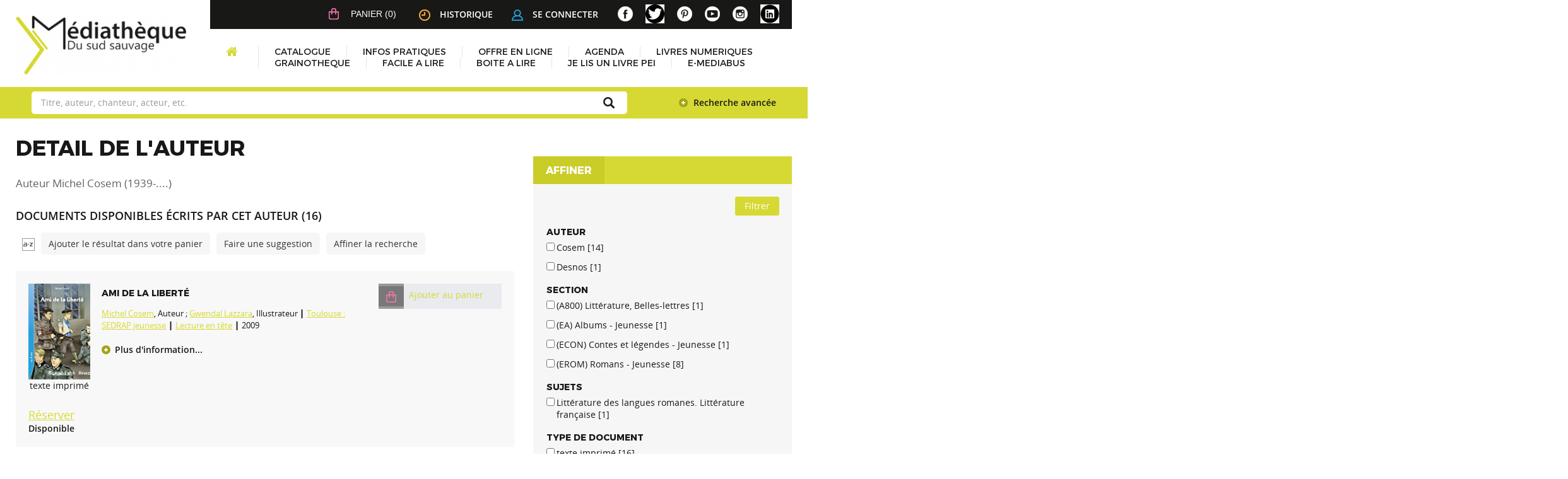

--- FILE ---
content_type: text/html; charset=utf-8
request_url: https://mediatheque.saintjoseph.re/index.php?lvl=author_see&id=36080
body_size: 16602
content:
<!DOCTYPE html>
<html lang="fr"><head><meta charset="utf-8"><meta name="author" content="PMB Group"><meta name="keywords" content="OPAC, web, library, opensource, catalog, catalogue, biblioth&egrave;que, m&eacute;diath&egrave;que, pmb, phpmybibli"><meta name="description" content="Catalogue en ligne Biblioth&egrave;que Centrale."><meta name="robots" content="all"><!--IE et son enfer de compatibilit?--><meta http-equiv="X-UA-Compatible" content="IE=Edge"><meta name="viewport" content="width=device-width, initial-scale=1, maximum-scale=1"><link rel="alternate" type="application/rss+xml" title="Le Monde.fr - Actualit&eacute; &agrave; la Une" href="https://mediatheque.saintjoseph.re/rss.php?id=1"><!-- Inclusion JQuery pour uikit --><!--[if (!IE)|(gt IE 8)]><!--><script type="text/javascript" src="./styles/common/toolkits/jquery/versions/jquery-2.2.4.min.js"></script><!--<![endif]--><!--[if lte IE 8]>
				  <script type='text/javascript' src='./styles/common/toolkits/jquery/components/jquery-1.9.1.min.js'></script>
				<![endif]--><script type="text/javascript" src="./styles/common/toolkits/jquery/components/jquery.mobile.custom.min.js"></script><script type="text/javascript" src="./styles/common/toolkits/uikit/js/uikit.min.js"></script><link rel="stylesheet" type="text/css" href="./styles/common/toolkits/uikit/css/uikit.min.css?1606292673"><script type="text/javascript" src="./styles/common/toolkits/uikit/js/components/init-responsive.min.js"></script><link rel="stylesheet" type="text/css" href="./styles/common/toolkits/uikit/css/components/init-responsive.min.css?1606292673"><script type="text/javascript" src="./styles/common/toolkits/uikit/js/components/set-grid-footer.min.js"></script><script type="text/javascript" src="./styles/common/toolkits/uikit/js/components/set-grid-intro.min.js"></script><script type="text/javascript" src="./styles/common/toolkits/uikit/js/components/set-grid-main-uncolored.min.js"></script><link rel="stylesheet" type="text/css" href="./styles/common/toolkits/uikit/css/components/set-grid-main-uncolored.min.css?1606292673"><script type="text/javascript" src="./styles/common/toolkits/uikit/js/components/touch-search-box-tgle.min.js"></script><script type="text/javascript" src="./styles/common/toolkits/uikit/js/components/user-box-toogle-collapse.min.js"></script><link rel="stylesheet" type="text/css" href="./styles/common/toolkits/uikit/css/components/user-box-toogle-collapse.min.css?1606292673"><link rel="stylesheet" type="text/css" href="./styles/common/animation_display.css?1615825938"><link rel="stylesheet" type="text/css" href="./styles/common/common.css?1641312589"><link rel="stylesheet" type="text/css" href="./styles/common/contrib.css?1629374426"><link rel="stylesheet" type="text/css" href="./styles/common/dGrowl.css?1598536188"><link rel="stylesheet" type="text/css" href="./styles/common/font-awesome.css?1478593624"><link rel="stylesheet" type="text/css" href="./styles/common/open-sans.css?1479312986"><link rel="stylesheet" type="text/css" href="./styles/common/pagination.css?1532013719"><link rel="stylesheet" type="text/css" href="./styles/common/record_display.css?1540561363"><link rel="stylesheet" type="text/css" href="./styles/common/visionneuse.css?1646663900"><link rel="stylesheet" type="text/css" href="./styles/st_joseph/1-grid.css?1649410190"><link rel="stylesheet" type="text/css" href="./styles/st_joseph/2-base.css?1649410190"><link rel="stylesheet" type="text/css" href="./styles/st_joseph/font.css?1649410190"><link rel="stylesheet" type="text/css" href="./styles/st_joseph/fontAcontent.css?1649410190"><link rel="stylesheet" type="text/css" href="./styles/st_joseph/st_joseph.css?1649410190"><link rel="stylesheet" type="text/css" href="./styles/st_joseph/z_st_joseph_responsive.css?1649410190"><script type="text/javascript">var opac_style= 'st_joseph';</script><style type="text/css">
	.footer_notice .bt_pnb_NotCourte {
  display: inline-block;
  color: rgb(255, 255, 255);
  background-color: #d6d933;
  margin: 0px 0px;
  font-size: 85%;
  position: relative;
  border-radius: 3px;
  text-align: left;
  line-height: normal;
  padding: 4px 10px;
  min-height: auto;
  clear: both;
  text-decoration: none;
}

.statutPartN {
    background-color: #e9ebee !important;
}

span.imgStatutPartN {
    background-color: #999;
}

.statutPartN .bt_pnb_NotCourte {
 text-decoration: none;
}
		</style><!-- css_authentication --><link rel="SHORTCUT ICON" href="./styles/st_joseph/images/favicon.png"><script type="text/javascript" src="includes/javascript/drag_n_drop.js"></script><script type="text/javascript" src="includes/javascript/handle_drop.js"></script><script type="text/javascript" src="includes/javascript/popup.js"></script><script type="text/javascript">
			// Fonction a utiliser pour l'encodage des URLs en javascript
			function encode_URL(data){
				var docCharSet = document.characterSet ? document.characterSet : document.charset;
				if(docCharSet == "UTF-8"){
	    			return encodeURIComponent(data);
	    		}else{
	    			return escape(data);
	    		}
	    	}
	    </script><script type="text/javascript">
	  	if (!document.getElementsByClassName){ // pour ie
			document.getElementsByClassName = 
			function(nom_class){
				var items=new Array();
				var count=0;
				for (var i=0; i<document.getElementsByTagName('*').length; i++) {  
					if (document.getElementsByTagName('*').item(i).className == nom_class) {
						items[count++] = document.getElementsByTagName('*').item(i); 
				    }
				 }
				return items;
			 }
		}
	</script><link rel="stylesheet" type="text/css" href="./includes/javascript/dojo/dijit/themes/tundra/tundra.css"><script type="text/javascript">
			var dojoConfig = {
				parseOnLoad: true,
				locale: 'fr-fr',
				isDebug: false,
				usePlainJson: true,
				packages: [{
						name: 'pmbBase',
						location:'../../../..'
					},{
						name: 'd3',
						location:'../../d3'
					}],
				deps: ['apps/pmb/MessagesStore', 'dgrowl/dGrowl', 'dojo/ready', 'apps/pmb/ImagesStore'],
				callback:function(MessagesStore, dGrowl, ready, ImagesStore){
					window.pmbDojo = {};
					pmbDojo.messages = new MessagesStore({url:'./ajax.php?module=ajax&categ=messages', directInit:false});
					pmbDojo.images = new ImagesStore({url:'./ajax.php?module=ajax&categ=images', directInit:false});
					ready(function(){
						new dGrowl({'channels':[{'name':'info','pos':2},{'name':'error', 'pos':1}]});
					});
						
				},
			};
		</script><script type="text/javascript" src="./includes/javascript/dojo/dojo/dojo.js"></script><script type="text/javascript">
		dojo.addOnLoad(function () {
			// Ajout du theme Dojo
			dojo.addClass(dojo.body(),'tundra');
		})
		</script><script type="text/javascript">
	var pmb_img_patience = './images/patience.gif';
</script><script type="text/javascript">
			var opac_show_social_network =0;
		</script><script type="text/javascript" src="./includes/javascript/http_request.js"></script><!-- Enrichissement de notice en Ajax--><script type="text/javascript" src="./includes/javascript/enrichment.js"></script><script>
				dojo.addOnLoad(function (){
					//on balance un evenement pour les initialiser les modules si besoin...
					dojo.publish('init',['cms_dojo_init',{}]);
				});
			</script><script type="text/javascript">
			function cms_module_search_22_change_dest(){
				var page = 0;
                var universe = 0;
                var default_segment = 0;
                if(document.forms['cms_module_search_22_searchbox'].dest) {
    				var dests = document.forms['cms_module_search_22_searchbox'].dest;
    				for(var i = 0; i < dests.length; i++){
    					if(dests[i].checked){
    						page = dests[i].value;
                            universe = dests[i].getAttribute('universe');
                            default_segment = dests[i].getAttribute('default_segment');
    						break;
    					}
    				}
                }
                if(universe > 0){
                    if(default_segment > 0){
                        document.forms['cms_module_search_22_searchbox'].action = './index.php?lvl=search_segment&action=segment_results&id='+default_segment;
                    } else {
                        document.forms['cms_module_search_22_searchbox'].action = './index.php?lvl=search_universe&id='+universe;   
                    }  
                } else if(page>0){
					document.forms['cms_module_search_22_searchbox'].action = './index.php?lvl=cmspage&pageid='+page;
				}
                if (page.toString().indexOf('view_') != -1) {
					var view_id = page.substr(5);
				    document.forms['cms_module_search_22_searchbox'].action += '&opac_view='+view_id;
                }
			}
		</script><title>Cosem Michel Catalogue en ligne</title></head><body onload="window.defaultStatus='PMB : Acc&egrave;s public';" id="pmbopac">
	<script type="text/javascript" src="./includes/javascript/tablist_ajax.js"></script><script type="text/javascript" src="./includes/javascript/tablist.js"></script><script type="text/javascript" src="./includes/javascript/misc.js"></script><div id="att" style="z-Index:1000"></div>
	<div id="container"><div id="intro" fixed="yes">
<div id="intro_bibli" fixed="yes">
			<h3>Biblioth&egrave;que Centrale</h3>
			<div class="p1"></div>
			<div class="p2"></div>
			</div>
		<div id="cms_module_htmlcode_174" class="cms_module_htmlcode cms_module wl-tgl-nav uk-clearfix"><div id="btnMenu" class="uk-navbar">
    <ul class="uk-navbar-nav"><li class="tgLbtnMenu uk-hidden-large">
            <a class="MenuCanvas uk-button" href="#cms_module_sectionslist_173" data-uk-offcanvas="{mode:'slide'}"><i class="fa fa-bars"></i></a>
        </li>
        <li class="tgLbtnMenu uk-hidden" id="tgle-facette">
            <a class="MenuCanvas filter-canvas uk-button" href="#facette" data-uk-offcanvas="{mode:'slide'}"><i class="fa fa-search-plus" aria-hidden="true"></i></a>
        </li>
    </ul></div></div><div id="cms_module_htmlcode_137" class="cms_module_htmlcode cms_module"><div class="clear"></div></div><div id="resume_panier" fixed="yes">
			<iframe recept="yes" recepttype="cart" frameborder="0" id="iframe_resume_panier" name="cart_info" allowtransparency="true" src="" scrolling="no" scrollbar="0"></iframe>
			<script type="text/javascript">
				addLoadEvent(function() {
					document.getElementById('iframe_resume_panier').src = 'cart_info.php';
				});
			</script></div><div id="cms_module_metadatas_157" class="cms_module_metadatas cms_module"></div><div id="cms_module_section_125" class="cms_module_section cms_module uk-width-large-1-4 uk-width-medium-1-1 uk-width-1-1"><div id="logo-city">
	  <a href="./index.php" title="M&eacute;dath&egrave;que du Sud Sauvage"><img src="https://mediatheque.saintjoseph.re/cms_vign.php?type=section&amp;id=79&amp;mode=custom_270" alt="M&eacute;dath&egrave;que du Sud Sauvage"></a>
</div></div><div id="cms_module_sectionslist_173" class="cms_module_sectionslist cms_module uk-offcanvas">	<div class="uk-offcanvas-bar uk-offcanvas-bar-custom">
			<div class="MenuVertResp uk-panel uk-panel-box">
			<ul class="NavResponsive uk-nav uk-nav-side"><!-- rubriques niveau 1 --><li>
					<a href="./index.php" title="Accueil">Accueil</a>
									</li>
							<li>
					<a href="./index.php?lvl=cmspage&amp;pageid=6&amp;id_rubrique=37" title="Catalogue">Catalogue</a>
											<ul class="SousNavResponsive"><!-- rubriques niveau 2 --><li>
									<a href="./index.php?lvl=index" title="Recherche simple">Recherche simple</a>
								</li>
															<li>
									<a href="./index.php?search_type_asked=perio_a2z" title="P&eacute;riodiques">P&eacute;riodiques</a>
								</li>
													</ul></li>
							<li>
					<a href="./index.php?lvl=cmspage&amp;pageid=6&amp;id_rubrique=22" title="Infos pratiques">Infos pratiques</a>
									</li>
							<li>
					<a href="./index.php?lvl=cmspage&amp;pageid=6&amp;id_rubrique=71" title="Offre en ligne">Offre en ligne</a>
											<ul class="SousNavResponsive"><!-- rubriques niveau 2 --><li>
									<a href="./index.php?lvl=cmspage&amp;pageid=6&amp;id_rubrique=111" title="Livre audio Daisy - Association Valentin Ha&uuml;y">Livre audio Daisy - Association Valentin Ha&uuml;y</a>
								</li>
															<li>
									<a href="./index.php?lvl=cmspage&amp;pageid=6&amp;id_rubrique=116" title="Livres en ligne">Livres en ligne</a>
								</li>
													</ul></li>
							<li>
					<a href="./index.php?lvl=cmspage&amp;pageid=6&amp;id_rubrique=4" title="Agenda">Agenda</a>
									</li>
							<li>
					<a href="./index.php?lvl=cmspage&amp;pageid=6&amp;id_rubrique=120" title="LIVRES NUMERIQUES">LIVRES NUMERIQUES</a>
									</li>
							<li>
					<a href="./index.php?lvl=cmspage&amp;pageid=6&amp;id_rubrique=123" title="GRAINOTHEQUE">GRAINOTHEQUE</a>
									</li>
							<li>
					<a href="./index.php?lvl=cmspage&amp;pageid=6&amp;id_rubrique=124" title="FACILE A LIRE">FACILE A LIRE</a>
									</li>
							<li>
					<a href="./index.php?lvl=cmspage&amp;pageid=6&amp;id_rubrique=126" title="BOITE A LIRE">BOITE A LIRE</a>
									</li>
							<li>
					<a href="./index.php?lvl=cmspage&amp;pageid=6&amp;id_rubrique=127" title="JE LIS UN LIVRE PEI">JE LIS UN LIVRE PEI</a>
									</li>
							<li>
					<a href="./index.php?lvl=cmspage&amp;pageid=6&amp;id_rubrique=128" title="E-MEDIABUS">E-MEDIABUS</a>
									</li>
						</ul></div>
		</div></div><div id="cms_module_htmlcode_141" class="cms_module_htmlcode cms_module lienHistorique uk-width-large-1-2 uk-width-medium-1-1 uk-width-1-1"><div id="TglUser" class="TglUser">
    <a class="Tgllogin uk-button" data-uk-toggle="{target:'#connexion', animation:'uk-animation-slide-top, uk-animation-slide-top', cls:'hide'}">
        <img src="./styles/st_joseph/images/user.png">Se connecter        
    </a>
</div>
<div id="lienHistorique">
    <a href="./index.php?lvl=search_history" title="Historique des recherches"><img src="./styles/st_joseph/images/history.png">Historique</a>
</div></div><div id="connexion" fixed="yes" style="position: absolute;">

			<h3 class="login_invite">Se connecter</h3><div id="login_form"><form action="index.php?lvl=author_see&amp;id=36080" method="post" name="myform"><label>acc&eacute;der &agrave; votre compte de lecteur</label><br><input type="text" name="login" class="login" size="14" placeholder="identifiant"><br><input type="password" name="password" class="password" size="8" placeholder="Mot de passe" value=""><input type="hidden" name="force_login" value="1"><input type="submit" name="ok" value="ok" class="bouton"></form><a class="mdp_forgotten" href="./askmdp.php">Mot de passe oubli&eacute; ?</a><br><a class="subs_not_yet_subscriber" href="./subscribe.php">Pas encore inscrit ?</a></div>

			</div><div id="cms_module_sectionslist_124" class="cms_module_sectionslist cms_module uk-width-large-1-4 uk-width-medium-1-1 uk-width-small-1-1">    <div class="logosSoc">
        <ul class="uk-grid uk-flex uk-flex-right" data-uk-grid-margin><!-- logo + lien --><li class="imgSoc">
                <a href="https://www.facebook.com/mediathequesudsauvage/" target="_blank" title="Facebook">
                <img src="https://mediatheque.saintjoseph.re/cms_vign.php?type=section&amp;id=58&amp;mode=custom_30" alt="Facebook"></a>
           </li>
    	            <!-- logo + lien -->
            <li class="imgSoc">
                <a href="https://twitter.com/mediasudsauvage" target="_blank" title="X">
                <img src="https://mediatheque.saintjoseph.re/cms_vign.php?type=section&amp;id=59&amp;mode=custom_30" alt="X"></a>
           </li>
    	            <!-- logo + lien -->
            <li class="imgSoc">
                <a href="https://www.pinterest.fr/mediathequedesaintjoseph/" target="_blank" title="Pinterest">
                <img src="https://mediatheque.saintjoseph.re/cms_vign.php?type=section&amp;id=60&amp;mode=custom_30" alt="Pinterest"></a>
           </li>
    	            <!-- logo + lien -->
            <li class="imgSoc">
                <a href="https://www.youtube.com/channel/UCtrKiiJZuLs9EGvGViYyEBA/featured?view_as=subscriber" target="_blank" title="YouTube">
                <img src="https://mediatheque.saintjoseph.re/cms_vign.php?type=section&amp;id=61&amp;mode=custom_30" alt="YouTube"></a>
           </li>
    	            <!-- logo + lien -->
            <li class="imgSoc">
                <a href="https://www.instagram.com/mediathequesudsauvage/" target="_blank" title="Instagram">
                <img src="https://mediatheque.saintjoseph.re/cms_vign.php?type=section&amp;id=85&amp;mode=custom_30" alt="Instagram"></a>
           </li>
    	            <!-- logo + lien -->
            <li class="imgSoc">
                <a href="https://fr.linkedin.com/company/m%C3%A9diath%C3%A8que-du-sud-sauvage" target="_blank" title="Linkedin">
                <img src="https://mediatheque.saintjoseph.re/cms_vign.php?type=section&amp;id=122&amp;mode=custom_30" alt="Linkedin"></a>
           </li>
    			</ul></div>
</div><div id="cms_module_sectionslist_120" class="cms_module_sectionslist cms_module uk-width-large-1-1 uk-width-medium-1-1 uk-width-1-1">    <div class="uk-visible-large">
		<div class="MenuHoriz uk-navbar uk-container" id="wyr-justify-nav">
            <ul class="Nav uk-navbar-nav"><!-- rubriques niveau 1 --><li class="wk-no-childs">
                             
                    <a href="./index.php" title="Accueil">Accueil</a>
                  
                                    </li>
                                        <li class="uk-parent " data-uk-dropdown="{remaintime:'800', hoverDelayIdle:'0'}">
                             
                    <a href="./index.php?lvl=cmspage&amp;pageid=6&amp;id_rubrique=37" title="Catalogue">Catalogue</a>
                  
                                        <div class="uk-dropdown uk-dropdown-navbar uk-dropdown-bottom">
                        <ul class="SousNav uk-nav uk-nav-navbar"><!-- rubriques niveau 2 --><li>
                                    <a href="./index.php?lvl=index" title="Recherche simple">Recherche simple</a>
                                </li>
                                                            <li>
                                    <a href="./index.php?search_type_asked=perio_a2z" title="P&eacute;riodiques">P&eacute;riodiques</a>
                                </li>
                                                    </ul></div>   
                                    </li>
                                        <li class="wk-no-childs">
                             
                    <a href="./index.php?lvl=cmspage&amp;pageid=6&amp;id_rubrique=22" title="Infos pratiques">Infos pratiques</a>
                  
                                    </li>
                                        <li class="uk-parent " data-uk-dropdown="{remaintime:'800', hoverDelayIdle:'0'}">
                             
                    <a href="./index.php?lvl=cmspage&amp;pageid=6&amp;id_rubrique=71" title="Offre en ligne">Offre en ligne</a>
                  
                                        <div class="uk-dropdown uk-dropdown-navbar uk-dropdown-bottom">
                        <ul class="SousNav uk-nav uk-nav-navbar"><!-- rubriques niveau 2 --><li>
                                    <a href="./index.php?lvl=cmspage&amp;pageid=6&amp;id_rubrique=111" title="Livre audio Daisy - Association Valentin Ha&uuml;y">Livre audio Daisy - Association Valentin Ha&uuml;y</a>
                                </li>
                                                            <li>
                                    <a href="./index.php?lvl=cmspage&amp;pageid=6&amp;id_rubrique=116" title="Livres en ligne">Livres en ligne</a>
                                </li>
                                                    </ul></div>   
                                    </li>
                                        <li class="wk-no-childs">
                             
                    <a href="./index.php?lvl=cmspage&amp;pageid=6&amp;id_rubrique=4" title="Agenda">Agenda</a>
                  
                                    </li>
                                        <li class="wk-no-childs">
                             
                    <a href="./index.php?lvl=cmspage&amp;pageid=6&amp;id_rubrique=120" title="LIVRES NUMERIQUES">LIVRES NUMERIQUES</a>
                  
                                    </li>
                                        <li class="wk-no-childs">
                             
                    <a href="./index.php?lvl=cmspage&amp;pageid=6&amp;id_rubrique=123" title="GRAINOTHEQUE">GRAINOTHEQUE</a>
                  
                                    </li>
                                        <li class="wk-no-childs">
                             
                    <a href="./index.php?lvl=cmspage&amp;pageid=6&amp;id_rubrique=124" title="FACILE A LIRE">FACILE A LIRE</a>
                  
                                    </li>
                                        <li class="wk-no-childs">
                             
                    <a href="./index.php?lvl=cmspage&amp;pageid=6&amp;id_rubrique=126" title="BOITE A LIRE">BOITE A LIRE</a>
                  
                                    </li>
                                        <li class="wk-no-childs">
                             
                    <a href="./index.php?lvl=cmspage&amp;pageid=6&amp;id_rubrique=127" title="JE LIS UN LIVRE PEI">JE LIS UN LIVRE PEI</a>
                  
                                    </li>
                                        <li class="wk-no-childs">
                             
                    <a href="./index.php?lvl=cmspage&amp;pageid=6&amp;id_rubrique=128" title="E-MEDIABUS">E-MEDIABUS</a>
                  
                                    </li>
                        </ul></div>            
    </div>
</div><div id="cms_module_search_22" class="cms_module_search cms_module uk-form uk-width-large-1-1 uk-width-medium-1-1 uk-width-1-1" style="position: static; left: 0px; top: 0px;">
			<form method="post" class="searchbox" action="./index.php?lvl=more_results&amp;autolevel1=1" name="cms_module_search_22_searchbox" onsubmit="if (cms_module_search_22_searchbox.user_query.value.length == 0) { cms_module_search_22_searchbox.user_query.value='*';}cms_module_search_22_change_dest();">
				
				<input type="hidden" value="1" name="look_ALL"><span class="research_inputs">
				<input type="text" name="user_query" value="" placeholder="Titre, auteur, chanteur, acteur, etc."><input class="bouton" type="submit" value="Rechercher"></span>
				<p class="search_advanced_link"><a href="./index.php?search_type_asked=simple_search" title="Recherche avanc&eacute;e"> Recherche avanc&eacute;e</a></p>		
			</form></div></div><div id="main" fixed="yes"><div id="main_header"></div><div id="main_hors_footer">
						

<script type="text/javascript" src="./includes/javascript/auth_popup.js"></script><script type="text/javascript" src="./includes/javascript/pnb.js"></script><div id="navigator" fixed="yes">
<table style="width:100%"><tr><td class="navig_actions_first_screen"><a href="./index.php?lvl=index" class="navig_etageres"><span>Nouvelle recherche</span></a></td>
</tr></table></div><div id="intro_message"><div class="p2"></div></div><!-- fermeture de #navigator -->
<div id="aut_details">
		<h3><span>D&eacute;tail de l'auteur</span></h3>
	<div id="aut_details_container">
		<div id="aut_see" class="aut_see">
			<table class="table_aut_see"><tr id="authority_container"><td>
						<div id="authority_display_table" class="aut_display_table">
								<div class="authorlevel2">
																			<h3>
		Auteur		Michel Cosem 
		 (1939-....)					</h3>
	
																																																														
																	<div class="aut_display_row concepts_composed">	
										
									</div>
																																								
																																	<!-- Bouton edition -->
													
																								
	</div>
						</div>
					</td>
				</tr></table></div>
					<div id="aut_details_liste">
				<h3><span class="aut_details_liste_titre">Documents disponibles &eacute;crits par cet auteur (<span id="nb_aut_details">16</span>)</span></h3>
<div id="resultatrech_liste"><span class="espaceResultSearch">&nbsp;</span><span class="espaceResultSearch">&nbsp;</span><script type="text/javascript" src="./includes/javascript/select.js"></script><script>
							var ajax_get_sort=new http_request();
					
							function get_sort_content(del_sort, ids) {
								var url = './ajax.php?module=ajax&categ=sort&sub=get_sort&raz_sort='+(typeof(del_sort) != 'undefined' ? del_sort : '')+'&suppr_ids='+(typeof(ids) != 'undefined' ? ids : '')+'&page_en_cours=lvl%3Dauthor_see%26id%3D36080&sort_name=notices';
								ajax_get_sort.request(url,0,'',1,show_sort_content,0,0);
							}
					
							function show_sort_content(response) {
								document.getElementById('frame_notice_preview').innerHTML=ajax_get_sort.get_text();
								var tags = document.getElementById('frame_notice_preview').getElementsByTagName('script');
					       		for(var i=0;i<tags.length;i++){
									window.eval(tags[i].text);
					        	}
							}
							function kill_sort_frame() {
								var sort_view=document.getElementById('frame_notice_preview');
								if (sort_view)
									sort_view.parentNode.removeChild(sort_view);
							}
						</script><span class="triSelector">
                            <a onclick="show_layer(); get_sort_content();" title="Tris disponibles" style="cursor : pointer;">
                                <img src="./images/orderby_az.gif" alt="Tris disponibles" class="align_bottom" hspace="3" style="border:0px" id="sort_icon"></a>
                        </span><span class="addCart"><a href="cart_info.php?lvl=author_see&amp;id=36080" target="cart_info" title="Ajouter le r&eacute;sultat dans votre panier">Ajouter le r&eacute;sultat dans votre panier</a></span><span class="espaceResultSearch">&nbsp;&nbsp;&nbsp;</span><span class="search_bt_sugg"><a href="#" onclick="w=window.open('./do_resa.php?lvl=make_sugg&amp;oresa=popup','doresa','scrollbars=yes,width=600,height=600,menubar=0,resizable=yes'); w.focus(); return false;" title="Faire une suggestion">Faire une suggestion</a></span><form name="mc_values" action="./index.php?lvl=more_results" style="display:none" method="post">
<input type="hidden" name="search[]" value="s_4"><input type="hidden" name="inter_0_s_4" value=""><input type="hidden" name="op_0_s_4" value="EQ"><input type="hidden" name="field_0_s_4[]" value='a:2:{s:17:"serialized_search";s:25:"a:1:{s:6:"SEARCH";a:0:{}}";s:11:"search_type";s:20:"search_simple_fields";}'><input type="hidden" name="page" value="1"><input type="hidden" name="nb_per_page_custom" value=""></form><span class="espaceResultSearch">&nbsp;&nbsp;</span><span class="affiner_recherche"><a href="./index.php?search_type_asked=extended_search&amp;mode_aff=aff_module" title="Affiner la recherche">Affiner la recherche</a></span><blockquote>
<!-- $Id: record_in_result_display.tpl.html,v 1.62 2019/11/07 14:41:14 ngantier Exp $ -->

<div id="record_container_81185" class="parentNotCourte uk-clearfix">
				
 			<div class="vignetteimgNot">
														<!-- Vignette de la notice -->
						<div class="vignetteDocNot">
							<img class="vignetteNot" src="https://mediatheque.saintjoseph.re/img_cache/63ddd3ec8242352072a606b3eafefa4d.png" alt="Ami de la libert&eacute;"></div>						
						
						
							<p class="typeDoc_notCourte">
											texte imprim&eacute;
									</p>
			 
		</div>
		
				<!-- Contenu de la notice -->
			<div class="notice_corps">
				<div class="descr_notice_corps">
											<span class="Z3988" title="ctx_ver=Z39.88-2004&amp;rft_val_fmt=info%3Aofi%2Ffmt%3Akev%3Amtx%3Abook&amp;rft.genre=book&amp;rft.btitle=Ami%20de%20la%20libert%C3%A9&amp;rft.title=Ami%20de%20la%20libert%C3%A9&amp;rft.isbn=978-2-7581-0798-9&amp;rft.tpages=117%20p.&amp;rft.date=2009&amp;rft_id=&amp;rft.series=Lecture%20en%20t%C3%AAte&amp;rft.pub=SEDRAP%20jeunesse&amp;rft.place=Toulouse&amp;rft.au=Michel%20Cosem&amp;rft.au=Gwendal%20Lazzara&amp;rft.aulast=Cosem&amp;rft.aufirst=Michel"></span>
										
											<div class="title_notCourte">
							<h3><a href="https://mediatheque.saintjoseph.re/index.php?lvl=notice_display&amp;id=81185">
																																																				
																	<span class="tit1_notCourte">Ami de la libert&eacute;</span>
															</a></h3>
						</div>
										
											<div class="infoCompl_notCourte">
																																		<span class="auteur_notCourte">
																			<a href="./index.php?lvl=author_see&amp;id=36080">Michel Cosem</a>, Auteur																																				 ; 
																			<a href="./index.php?lvl=author_see&amp;id=47979">Gwendal Lazzara</a>, Illustrateur																			</span>
																															
																								 									 	 | 									 									 <span class="editeur_notCourte"><a href="./index.php?lvl=publisher_see&amp;id=7954">Toulouse : SEDRAP jeunesse</a></span>
																						
																																		 | 										
									 <span class="editeur_notCourte"><a href="./index.php?lvl=coll_see&amp;id=16837">Lecture en t&ecirc;te</a></span>
																						
														
																																		 | 																		 <span class="annee_notCourte">2009</span>
																					</div>
										
																				</div>
									<!-- Plus d'informations -->
					<div class="plusN">
						<a href="https://mediatheque.saintjoseph.re/index.php?lvl=notice_display&amp;id=81185">Plus d'information...</a>
					</div>
							</div>
		
			<div class="panier_avis_notCourte">
													
																		<!-- Ajouter au panier -->
						<div class="onglet_basketNoticeCourte ui-panel-basket-item">
							<div id="record_container_81185_cart" class="ui-flex ui-flex-middle">
																	<a href="cart_info.php?id=81185&amp;header=Ami+de+la+libert%C3%A9" target="cart_info" class="img_basketNotCourte" title="Ajouter au panier">
										<span class="icon_basketNot"><img src="./styles/st_joseph/images/white_basket.png" style="border:0px" alt="Ajouter au panier"></span>
									</a>
									<a href="cart_info.php?id=81185&amp;header=Ami+de+la+libert%C3%A9" target="cart_info" class="label_basketNotCourte" title="Ajouter au panier">
										<span class="label_basketNot">Ajouter au panier</span>
									</a>
															</div>
						</div>
											
				

													
											
													
				
										
															
							<!-- Documents numeriques -->
									</div>
		<div class="clear"></div>
	
			<div class="footer_notice">
																									<!-- Bouton de pnb -->
													
																																											<!-- Bouton de reservation -->
																																		<div id="resa_notice-81185" class="resa_notice">
											<h3>
												<a href="#" onclick="if(confirm('Voulez-vous vraiment r&eacute;server ce document ?')){w=window.open('./do_resa.php?lvl=resa&amp;id_notice=81185&amp;id_bulletin=0&amp;oresa=popup','doresa','scrollbars=yes,width=500,height=600,menubar=0,resizable=yes'); w.focus(); return false;}else return false;" id="bt_resa_NotCourte-81185" class="bt_resa_NotCourte">R&eacute;server</a>
											</h3>
										</div>
																																			
													<!-- Voir les disponibilites -->
							<div class="dispoLien_notice">
								<a href="https://mediatheque.saintjoseph.re/index.php?lvl=notice_display&amp;id=81185#zone_exemplaires">
																			<span class="notice_dispo">Disponible</span>
																	</a>
							</div>
																				</div>
		
					
	<div class="clear"></div>
</div><!-- $Id: record_in_result_display.tpl.html,v 1.62 2019/11/07 14:41:14 ngantier Exp $ -->

<div id="record_container_46436" class="parentNotCourte uk-clearfix">
				
 			<div class="vignetteimgNot">
														<!-- Vignette de la notice -->
						<div class="vignetteDocNot">
							<img class="vignetteNot" src="https://mediatheque.saintjoseph.re/img_cache/574eb0d92dcf1e8078f3ce5d9a637894.png" alt="Le Chapeau enchant&eacute;"></div>						
						
						
							<p class="typeDoc_notCourte">
											texte imprim&eacute;
									</p>
			 
		</div>
		
				<!-- Contenu de la notice -->
			<div class="notice_corps">
				<div class="descr_notice_corps">
											<span class="Z3988" title="ctx_ver=Z39.88-2004&amp;rft_val_fmt=info%3Aofi%2Ffmt%3Akev%3Amtx%3Abook&amp;rft.genre=book&amp;rft.btitle=Le%20Chapeau%20enchant%C3%A9&amp;rft.title=Le%20Chapeau%20enchant%C3%A9&amp;rft.isbn=978-2-209-05570-8&amp;rft.tpages=%5B74%20p.%5D&amp;rft.date=1984&amp;rft_id=&amp;rft.series=8-9-10%20Huit-neuf-dix&amp;rft.pub=Ed.%20La%20Farandole&amp;rft.place=Paris&amp;rft.au=Michel%20Cosem&amp;rft.au=Michel%20Cosem&amp;rft.aulast=Cosem&amp;rft.aufirst=Michel"></span>
										
											<div class="title_notCourte">
							<h3><a href="https://mediatheque.saintjoseph.re/index.php?lvl=notice_display&amp;id=46436">
																																																				
																	<span class="tit1_notCourte">Le Chapeau enchant&eacute;</span>
															</a></h3>
						</div>
										
											<div class="infoCompl_notCourte">
																																		<span class="auteur_notCourte">
																			<a href="./index.php?lvl=author_see&amp;id=36080">Michel Cosem</a>, Auteur																																				 ; 
																			<a href="./index.php?lvl=author_see&amp;id=36080">Michel Cosem</a>, Illustrateur																			</span>
																															
																								 									 	 | 									 									 <span class="editeur_notCourte"><a href="./index.php?lvl=publisher_see&amp;id=2147">Paris : Ed. La Farandole</a></span>
																						
																																		 | 										
									 <span class="editeur_notCourte"><a href="./index.php?lvl=coll_see&amp;id=10678">8-9-10 Huit-neuf-dix</a></span>
																						
														
																																		 | 																		 <span class="annee_notCourte">1984</span>
																					</div>
										
																				</div>
									<!-- Plus d'informations -->
					<div class="plusN">
						<a href="https://mediatheque.saintjoseph.re/index.php?lvl=notice_display&amp;id=46436">Plus d'information...</a>
					</div>
							</div>
		
			<div class="panier_avis_notCourte">
													
																		<!-- Ajouter au panier -->
						<div class="onglet_basketNoticeCourte ui-panel-basket-item">
							<div id="record_container_46436_cart" class="ui-flex ui-flex-middle">
																	<a href="cart_info.php?id=46436&amp;header=Le+Chapeau+enchant%C3%A9" target="cart_info" class="img_basketNotCourte" title="Ajouter au panier">
										<span class="icon_basketNot"><img src="./styles/st_joseph/images/white_basket.png" style="border:0px" alt="Ajouter au panier"></span>
									</a>
									<a href="cart_info.php?id=46436&amp;header=Le+Chapeau+enchant%C3%A9" target="cart_info" class="label_basketNotCourte" title="Ajouter au panier">
										<span class="label_basketNot">Ajouter au panier</span>
									</a>
															</div>
						</div>
											
				

													
											
													
				
										
															
							<!-- Documents numeriques -->
									</div>
		<div class="clear"></div>
	
			<div class="footer_notice">
																									<!-- Bouton de pnb -->
													
																																											<!-- Bouton de reservation -->
																																		<div id="resa_notice-46436" class="resa_notice">
											<h3>
												<a href="#" onclick="if(confirm('Voulez-vous vraiment r&eacute;server ce document ?')){w=window.open('./do_resa.php?lvl=resa&amp;id_notice=46436&amp;id_bulletin=0&amp;oresa=popup','doresa','scrollbars=yes,width=500,height=600,menubar=0,resizable=yes'); w.focus(); return false;}else return false;" id="bt_resa_NotCourte-46436" class="bt_resa_NotCourte">R&eacute;server</a>
											</h3>
										</div>
																																			
													<!-- Voir les disponibilites -->
							<div class="dispoLien_notice">
								<a href="https://mediatheque.saintjoseph.re/index.php?lvl=notice_display&amp;id=46436#zone_exemplaires">
																			<span class="notice_dispo">Disponible</span>
																	</a>
							</div>
																				</div>
		
					
	<div class="clear"></div>
</div><!-- $Id: record_in_result_display.tpl.html,v 1.62 2019/11/07 14:41:14 ngantier Exp $ -->

<div id="record_container_46356" class="parentNotCourte uk-clearfix">
				
 			<div class="vignetteimgNot">
														<!-- Vignette de la notice -->
						<div class="vignetteDocNot">
							<img class="vignetteNot" src="https://mediatheque.saintjoseph.re/img_cache/d3387f9308a4ec257f988ef2a8a623d3.png" alt="Le chemin du bout du monde"></div>						
						
						
							<p class="typeDoc_notCourte">
											texte imprim&eacute;
									</p>
			 
		</div>
		
				<!-- Contenu de la notice -->
			<div class="notice_corps">
				<div class="descr_notice_corps">
											<span class="Z3988" title="ctx_ver=Z39.88-2004&amp;rft_val_fmt=info%3Aofi%2Ffmt%3Akev%3Amtx%3Abook&amp;rft.genre=book&amp;rft.btitle=Le%20chemin%20du%20bout%20du%20monde&amp;rft.title=Le%20chemin%20du%20bout%20du%20monde&amp;rft.isbn=978-2-86726-903-5&amp;rft.tpages=169%20p.&amp;rft.date=1993&amp;rft_id=&amp;rft.series=Zanzibar&amp;rft.pub=Milan&amp;rft.place=Toulouse&amp;rft.au=Michel%20Cosem&amp;rft.au=Philippe-Henri%20Turin&amp;rft.aulast=Cosem&amp;rft.aufirst=Michel"></span>
										
											<div class="title_notCourte">
							<h3><a href="https://mediatheque.saintjoseph.re/index.php?lvl=notice_display&amp;id=46356">
																																																				
																	<span class="tit1_notCourte">Le chemin du bout du monde</span>
															</a></h3>
						</div>
										
											<div class="infoCompl_notCourte">
																																		<span class="auteur_notCourte">
																			<a href="./index.php?lvl=author_see&amp;id=36080">Michel Cosem</a>, Auteur																																				 ; 
																			<a href="./index.php?lvl=author_see&amp;id=1985">Philippe-Henri Turin</a>, Illustrateur																			</span>
																															
																								 									 	 | 									 									 <span class="editeur_notCourte"><a href="./index.php?lvl=publisher_see&amp;id=18">Toulouse : Milan</a></span>
																						
																																		 | 										
									 <span class="editeur_notCourte"><a href="./index.php?lvl=coll_see&amp;id=387">Zanzibar, ISSN 0985-3936</a></span>
																						
														
																																		 | 																		 <span class="annee_notCourte">1993</span>
																					</div>
										
																				</div>
									<!-- Plus d'informations -->
					<div class="plusN">
						<a href="https://mediatheque.saintjoseph.re/index.php?lvl=notice_display&amp;id=46356">Plus d'information...</a>
					</div>
							</div>
		
			<div class="panier_avis_notCourte">
													
																		<!-- Ajouter au panier -->
						<div class="onglet_basketNoticeCourte ui-panel-basket-item">
							<div id="record_container_46356_cart" class="ui-flex ui-flex-middle">
																	<a href="cart_info.php?id=46356&amp;header=Le+chemin+du+bout+du+monde" target="cart_info" class="img_basketNotCourte" title="Ajouter au panier">
										<span class="icon_basketNot"><img src="./styles/st_joseph/images/white_basket.png" style="border:0px" alt="Ajouter au panier"></span>
									</a>
									<a href="cart_info.php?id=46356&amp;header=Le+chemin+du+bout+du+monde" target="cart_info" class="label_basketNotCourte" title="Ajouter au panier">
										<span class="label_basketNot">Ajouter au panier</span>
									</a>
															</div>
						</div>
											
				

													
											
													
				
										
															
							<!-- Documents numeriques -->
									</div>
		<div class="clear"></div>
	
			<div class="footer_notice">
																									<!-- Bouton de pnb -->
													
																																											<!-- Bouton de reservation -->
																																		<div id="resa_notice-46356" class="resa_notice">
											<h3>
												<a href="#" onclick="if(confirm('Voulez-vous vraiment r&eacute;server ce document ?')){w=window.open('./do_resa.php?lvl=resa&amp;id_notice=46356&amp;id_bulletin=0&amp;oresa=popup','doresa','scrollbars=yes,width=500,height=600,menubar=0,resizable=yes'); w.focus(); return false;}else return false;" id="bt_resa_NotCourte-46356" class="bt_resa_NotCourte">R&eacute;server</a>
											</h3>
										</div>
																																			
													<!-- Voir les disponibilites -->
							<div class="dispoLien_notice">
								<a href="https://mediatheque.saintjoseph.re/index.php?lvl=notice_display&amp;id=46356#zone_exemplaires">
																			<span class="notice_dispo">Disponible</span>
																	</a>
							</div>
																				</div>
		
					
	<div class="clear"></div>
</div><!-- $Id: record_in_result_display.tpl.html,v 1.62 2019/11/07 14:41:14 ngantier Exp $ -->

<div id="record_container_46188" class="parentNotCourte uk-clearfix">
				
 			<div class="vignetteimgNot">
														<!-- Vignette de la notice -->
						<div class="vignetteDocNot">
							<img class="vignetteNot" src="https://mediatheque.saintjoseph.re/img_cache/503d87a5eea074fa1970ad48588c6d76.png" alt="La chevauch&eacute;e de la d&eacute;livrance"></div>						
						
						
							<p class="typeDoc_notCourte">
											texte imprim&eacute;
									</p>
			 
		</div>
		
				<!-- Contenu de la notice -->
			<div class="notice_corps">
				<div class="descr_notice_corps">
											<span class="Z3988" title="ctx_ver=Z39.88-2004&amp;rft_val_fmt=info%3Aofi%2Ffmt%3Akev%3Amtx%3Abook&amp;rft.genre=book&amp;rft.btitle=La%20chevauch%C3%A9e%20de%20la%20d%C3%A9livrance&amp;rft.title=La%20chevauch%C3%A9e%20de%20la%20d%C3%A9livrance%20%3A%20le%20roman%20de%20Jaufr%C3%A9&amp;rft.isbn=978-2-84113-041-2&amp;rft.tpages=224%20p.&amp;rft.date=1997&amp;rft_id=&amp;rft.series=Zanzibar&amp;rft.pub=Milan&amp;rft.place=Toulouse&amp;rft.au=Michel%20Cosem&amp;rft.au=Gilles%20Scheid&amp;rft.aulast=Cosem&amp;rft.aufirst=Michel"></span>
										
											<div class="title_notCourte">
							<h3><a href="https://mediatheque.saintjoseph.re/index.php?lvl=notice_display&amp;id=46188">
																																																				
																	<span class="tit1_notCourte">La chevauch&eacute;e de la d&eacute;livrance : le roman de Jaufr&eacute;</span>
															</a></h3>
						</div>
										
											<div class="infoCompl_notCourte">
																																		<span class="auteur_notCourte">
																			<a href="./index.php?lvl=author_see&amp;id=36080">Michel Cosem</a>, Auteur																																				 ; 
																			<a href="./index.php?lvl=author_see&amp;id=910">Gilles Scheid</a>, Illustrateur																			</span>
																															
																								 									 	 | 									 									 <span class="editeur_notCourte"><a href="./index.php?lvl=publisher_see&amp;id=18">Toulouse : Milan</a></span>
																						
																																		 | 										
									 <span class="editeur_notCourte"><a href="./index.php?lvl=coll_see&amp;id=387">Zanzibar, ISSN 0985-3936</a></span>
																						
														
																																		 | 																		 <span class="annee_notCourte">1997</span>
																					</div>
										
																				</div>
									<!-- Plus d'informations -->
					<div class="plusN">
						<a href="https://mediatheque.saintjoseph.re/index.php?lvl=notice_display&amp;id=46188">Plus d'information...</a>
					</div>
							</div>
		
			<div class="panier_avis_notCourte">
													
																		<!-- Ajouter au panier -->
						<div class="onglet_basketNoticeCourte ui-panel-basket-item">
							<div id="record_container_46188_cart" class="ui-flex ui-flex-middle">
																	<a href="cart_info.php?id=46188&amp;header=La+chevauch%C3%A9e+de+la+d%C3%A9livrance" target="cart_info" class="img_basketNotCourte" title="Ajouter au panier">
										<span class="icon_basketNot"><img src="./styles/st_joseph/images/white_basket.png" style="border:0px" alt="Ajouter au panier"></span>
									</a>
									<a href="cart_info.php?id=46188&amp;header=La+chevauch%C3%A9e+de+la+d%C3%A9livrance" target="cart_info" class="label_basketNotCourte" title="Ajouter au panier">
										<span class="label_basketNot">Ajouter au panier</span>
									</a>
															</div>
						</div>
											
				

													
											
													
				
										
															
							<!-- Documents numeriques -->
									</div>
		<div class="clear"></div>
	
			<div class="footer_notice">
																									<!-- Bouton de pnb -->
													
																																											<!-- Bouton de reservation -->
																																		<div id="resa_notice-46188" class="resa_notice">
											<h3>
												<a href="#" onclick="if(confirm('Voulez-vous vraiment r&eacute;server ce document ?')){w=window.open('./do_resa.php?lvl=resa&amp;id_notice=46188&amp;id_bulletin=0&amp;oresa=popup','doresa','scrollbars=yes,width=500,height=600,menubar=0,resizable=yes'); w.focus(); return false;}else return false;" id="bt_resa_NotCourte-46188" class="bt_resa_NotCourte">R&eacute;server</a>
											</h3>
										</div>
																																			
													<!-- Voir les disponibilites -->
							<div class="dispoLien_notice">
								<a href="https://mediatheque.saintjoseph.re/index.php?lvl=notice_display&amp;id=46188#zone_exemplaires">
																			<span class="notice_dispo">Disponible</span>
																	</a>
							</div>
																				</div>
		
					
	<div class="clear"></div>
</div><!-- $Id: record_in_result_display.tpl.html,v 1.62 2019/11/07 14:41:14 ngantier Exp $ -->

<div id="record_container_59080" class="parentNotCourte uk-clearfix">
				
 			<div class="vignetteimgNot">
														<!-- Vignette de la notice -->
						<div class="vignetteDocNot">
							<img class="vignetteNot" src="https://mediatheque.saintjoseph.re/img_cache/09cc5fd9f05d29811fb5932baef95686.png" alt="Contes de Dordogne"></div>						
						
						
							<p class="typeDoc_notCourte">
											texte imprim&eacute;
									</p>
			 
		</div>
		
				<!-- Contenu de la notice -->
			<div class="notice_corps">
				<div class="descr_notice_corps">
											<span class="Z3988" title="ctx_ver=Z39.88-2004&amp;rft_val_fmt=info%3Aofi%2Ffmt%3Akev%3Amtx%3Abook&amp;rft.genre=book&amp;rft.btitle=Contes%20de%20Dordogne&amp;rft.title=Contes%20de%20Dordogne&amp;rft.isbn=978-2-86577-229-2&amp;rft.tpages=157%20p.&amp;rft.date=2002&amp;rft_id=&amp;rft.series=Biblioth%C3%A8que%20du%20P%C3%A9rigord&amp;rft.pub=Fanlac&amp;rft.place=P%C3%A9rigueux&amp;rft.au=Michel%20Cosem&amp;rft.aulast=Cosem&amp;rft.aufirst=Michel"></span>
										
											<div class="title_notCourte">
							<h3><a href="https://mediatheque.saintjoseph.re/index.php?lvl=notice_display&amp;id=59080">
																																																				
																	<span class="tit1_notCourte">Contes de Dordogne</span>
															</a></h3>
						</div>
										
											<div class="infoCompl_notCourte">
																																		<span class="auteur_notCourte">
																			<a href="./index.php?lvl=author_see&amp;id=36080">Michel Cosem</a>, Auteur																			</span>
																															
																								 									 	 | 									 									 <span class="editeur_notCourte"><a href="./index.php?lvl=publisher_see&amp;id=5244">P&eacute;rigueux : Fanlac</a></span>
																						
																																		 | 										
									 <span class="editeur_notCourte"><a href="./index.php?lvl=coll_see&amp;id=11517">Biblioth&egrave;que du P&eacute;rigord</a></span>
																						
														
																																		 | 																		 <span class="annee_notCourte">2002</span>
																					</div>
										
																				</div>
									<!-- Plus d'informations -->
					<div class="plusN">
						<a href="https://mediatheque.saintjoseph.re/index.php?lvl=notice_display&amp;id=59080">Plus d'information...</a>
					</div>
							</div>
		
			<div class="panier_avis_notCourte">
													
																		<!-- Ajouter au panier -->
						<div class="onglet_basketNoticeCourte ui-panel-basket-item">
							<div id="record_container_59080_cart" class="ui-flex ui-flex-middle">
																	<a href="cart_info.php?id=59080&amp;header=Contes+de+Dordogne" target="cart_info" class="img_basketNotCourte" title="Ajouter au panier">
										<span class="icon_basketNot"><img src="./styles/st_joseph/images/white_basket.png" style="border:0px" alt="Ajouter au panier"></span>
									</a>
									<a href="cart_info.php?id=59080&amp;header=Contes+de+Dordogne" target="cart_info" class="label_basketNotCourte" title="Ajouter au panier">
										<span class="label_basketNot">Ajouter au panier</span>
									</a>
															</div>
						</div>
											
				

													
											
													
				
										
															
							<!-- Documents numeriques -->
									</div>
		<div class="clear"></div>
	
			<div class="footer_notice">
																																								</div>
		
					
	<div class="clear"></div>
</div><!-- $Id: record_in_result_display.tpl.html,v 1.62 2019/11/07 14:41:14 ngantier Exp $ -->

<div id="record_container_35852" class="parentNotCourte uk-clearfix">
				
 			<div class="vignetteimgNot">
														<!-- Vignette de la notice -->
						<div class="vignetteDocNot">
							<img class="vignetteNot" src="https://mediatheque.saintjoseph.re/img_cache/012d6414318506f771e0365c508ffb62.png" alt="Contes traditionnels de Catalogne"></div>						
						
						
							<p class="typeDoc_notCourte">
											texte imprim&eacute;
									</p>
			 
		</div>
		
				<!-- Contenu de la notice -->
			<div class="notice_corps">
				<div class="descr_notice_corps">
											<span class="Z3988" title="ctx_ver=Z39.88-2004&amp;rft_val_fmt=info%3Aofi%2Ffmt%3Akev%3Amtx%3Abook&amp;rft.genre=book&amp;rft.btitle=Contes%20traditionnels%20de%20Catalogne&amp;rft.title=Contes%20traditionnels%20de%20Catalogne&amp;rft.isbn=978-2841-1323-4&amp;rft.tpages=173%20p.&amp;rft.date=1995&amp;rft_id=&amp;rft.pub=Milan&amp;rft.place=Toulouse&amp;rft.au=Michel%20Cosem&amp;rft.au=Jean-Claude%20Pertuz%C3%A9&amp;rft.aulast=Cosem&amp;rft.aufirst=Michel"></span>
										
											<div class="title_notCourte">
							<h3><a href="https://mediatheque.saintjoseph.re/index.php?lvl=notice_display&amp;id=35852">
																																																				
																	<span class="tit1_notCourte">Contes traditionnels de Catalogne</span>
															</a></h3>
						</div>
										
											<div class="infoCompl_notCourte">
																																		<span class="auteur_notCourte">
																			<a href="./index.php?lvl=author_see&amp;id=36080">Michel Cosem</a>, Auteur																																				 ; 
																			<a href="./index.php?lvl=author_see&amp;id=31575">Jean-Claude Pertuz&eacute;</a>, Illustrateur																			</span>
																															
																								 									 	 | 									 									 <span class="editeur_notCourte"><a href="./index.php?lvl=publisher_see&amp;id=18">Toulouse : Milan</a></span>
																						
																													
														
																																		 | 																		 <span class="annee_notCourte">1995</span>
																					</div>
										
																				</div>
									<!-- Plus d'informations -->
					<div class="plusN">
						<a href="https://mediatheque.saintjoseph.re/index.php?lvl=notice_display&amp;id=35852">Plus d'information...</a>
					</div>
							</div>
		
			<div class="panier_avis_notCourte">
													
																		<!-- Ajouter au panier -->
						<div class="onglet_basketNoticeCourte ui-panel-basket-item">
							<div id="record_container_35852_cart" class="ui-flex ui-flex-middle">
																	<a href="cart_info.php?id=35852&amp;header=Contes+traditionnels+de+Catalogne" target="cart_info" class="img_basketNotCourte" title="Ajouter au panier">
										<span class="icon_basketNot"><img src="./styles/st_joseph/images/white_basket.png" style="border:0px" alt="Ajouter au panier"></span>
									</a>
									<a href="cart_info.php?id=35852&amp;header=Contes+traditionnels+de+Catalogne" target="cart_info" class="label_basketNotCourte" title="Ajouter au panier">
										<span class="label_basketNot">Ajouter au panier</span>
									</a>
															</div>
						</div>
											
				

													
											
													
				
										
															
							<!-- Documents numeriques -->
									</div>
		<div class="clear"></div>
	
			<div class="footer_notice">
																																								</div>
		
					
	<div class="clear"></div>
</div><!-- $Id: record_in_result_display.tpl.html,v 1.62 2019/11/07 14:41:14 ngantier Exp $ -->

<div id="record_container_35789" class="parentNotCourte uk-clearfix">
				
 			<div class="vignetteimgNot">
														<!-- Vignette de la notice -->
						<div class="vignetteDocNot">
							<img class="vignetteNot" src="https://mediatheque.saintjoseph.re/img_cache/fa64e08118c01d13ca3b166e2a8e7bf4.png" alt="Contes traditionnels du Languedoc"></div>						
						
						
							<p class="typeDoc_notCourte">
											texte imprim&eacute;
									</p>
			 
		</div>
		
				<!-- Contenu de la notice -->
			<div class="notice_corps">
				<div class="descr_notice_corps">
											<span class="Z3988" title="ctx_ver=Z39.88-2004&amp;rft_val_fmt=info%3Aofi%2Ffmt%3Akev%3Amtx%3Abook&amp;rft.genre=book&amp;rft.btitle=Contes%20traditionnels%20du%20Languedoc&amp;rft.title=Contes%20traditionnels%20du%20Languedoc&amp;rft.isbn=978-2867-2699-0&amp;rft.tpages=174%20p.&amp;rft.date=1995&amp;rft_id=&amp;rft.pub=Milan&amp;rft.place=Toulouse&amp;rft.au=Michel%20Cosem&amp;rft.au=Jean-Claude%20Pertuz%C3%A9&amp;rft.aulast=Cosem&amp;rft.aufirst=Michel"></span>
										
											<div class="title_notCourte">
							<h3><a href="https://mediatheque.saintjoseph.re/index.php?lvl=notice_display&amp;id=35789">
																																																				
																	<span class="tit1_notCourte">Contes traditionnels du Languedoc</span>
															</a></h3>
						</div>
										
											<div class="infoCompl_notCourte">
																																		<span class="auteur_notCourte">
																			<a href="./index.php?lvl=author_see&amp;id=36080">Michel Cosem</a>, Auteur																																				 ; 
																			<a href="./index.php?lvl=author_see&amp;id=31575">Jean-Claude Pertuz&eacute;</a>, Illustrateur																			</span>
																															
																								 									 	 | 									 									 <span class="editeur_notCourte"><a href="./index.php?lvl=publisher_see&amp;id=18">Toulouse : Milan</a></span>
																						
																													
														
																																		 | 																		 <span class="annee_notCourte">1995</span>
																					</div>
										
																				</div>
									<!-- Plus d'informations -->
					<div class="plusN">
						<a href="https://mediatheque.saintjoseph.re/index.php?lvl=notice_display&amp;id=35789">Plus d'information...</a>
					</div>
							</div>
		
			<div class="panier_avis_notCourte">
													
																		<!-- Ajouter au panier -->
						<div class="onglet_basketNoticeCourte ui-panel-basket-item">
							<div id="record_container_35789_cart" class="ui-flex ui-flex-middle">
																	<a href="cart_info.php?id=35789&amp;header=Contes+traditionnels+du+Languedoc" target="cart_info" class="img_basketNotCourte" title="Ajouter au panier">
										<span class="icon_basketNot"><img src="./styles/st_joseph/images/white_basket.png" style="border:0px" alt="Ajouter au panier"></span>
									</a>
									<a href="cart_info.php?id=35789&amp;header=Contes+traditionnels+du+Languedoc" target="cart_info" class="label_basketNotCourte" title="Ajouter au panier">
										<span class="label_basketNot">Ajouter au panier</span>
									</a>
															</div>
						</div>
											
				

													
											
													
				
										
															
							<!-- Documents numeriques -->
									</div>
		<div class="clear"></div>
	
			<div class="footer_notice">
																																								</div>
		
					
	<div class="clear"></div>
</div><!-- $Id: record_in_result_display.tpl.html,v 1.62 2019/11/07 14:41:14 ngantier Exp $ -->

<div id="record_container_69266" class="parentNotCourte uk-clearfix">
				
 			<div class="vignetteimgNot">
														<!-- Vignette de la notice -->
						<div class="vignetteDocNot">
							<img class="vignetteNot" src="https://mediatheque.saintjoseph.re/img_cache/a19195ac1c0703d87492f60bc0b9cab3.png" alt="L'Enl&egrave;vement de Brunissen"></div>						
						
						
							<p class="typeDoc_notCourte">
											texte imprim&eacute;
									</p>
			 
		</div>
		
				<!-- Contenu de la notice -->
			<div class="notice_corps">
				<div class="descr_notice_corps">
											<span class="Z3988" title="ctx_ver=Z39.88-2004&amp;rft_val_fmt=info%3Aofi%2Ffmt%3Akev%3Amtx%3Abook&amp;rft.genre=book&amp;rft.btitle=L%27Enl%C3%A8vement%20de%20Brunissen&amp;rft.title=L%27Enl%C3%A8vement%20de%20Brunissen%20%3A%20le%20roman%20de%20Jaufr%C3%A9&amp;rft.isbn=978-2-86726-237-1&amp;rft.tpages=155%20p.&amp;rft.date=1988&amp;rft_id=&amp;rft.series=Zanzibar&amp;rft.pub=Milan&amp;rft.place=%5BToulouse%5D&amp;rft.au=Michel%20Cosem&amp;rft.au=Gilles%20Scheid&amp;rft.aulast=Cosem&amp;rft.aufirst=Michel"></span>
										
											<div class="title_notCourte">
							<h3><a href="https://mediatheque.saintjoseph.re/index.php?lvl=notice_display&amp;id=69266">
																																																				
																	<span class="tit1_notCourte">L'Enl&egrave;vement de Brunissen : le roman de Jaufr&eacute;</span>
															</a></h3>
						</div>
										
											<div class="infoCompl_notCourte">
																																		<span class="auteur_notCourte">
																			<a href="./index.php?lvl=author_see&amp;id=36080">Michel Cosem</a>, Auteur																																				 ; 
																			<a href="./index.php?lvl=author_see&amp;id=910">Gilles Scheid</a>, Illustrateur																			</span>
																															
																								 									 	 | 									 									 <span class="editeur_notCourte"><a href="./index.php?lvl=publisher_see&amp;id=201">[Toulouse] : Milan</a></span>
																						
																																		 | 										
									 <span class="editeur_notCourte"><a href="./index.php?lvl=coll_see&amp;id=13928">Zanzibar</a></span>
																						
														
																																		 | 																		 <span class="annee_notCourte">1988</span>
																					</div>
										
																				</div>
									<!-- Plus d'informations -->
					<div class="plusN">
						<a href="https://mediatheque.saintjoseph.re/index.php?lvl=notice_display&amp;id=69266">Plus d'information...</a>
					</div>
							</div>
		
			<div class="panier_avis_notCourte">
													
																		<!-- Ajouter au panier -->
						<div class="onglet_basketNoticeCourte ui-panel-basket-item">
							<div id="record_container_69266_cart" class="ui-flex ui-flex-middle">
																	<a href="cart_info.php?id=69266&amp;header=L%27Enl%C3%A8vement+de+Brunissen" target="cart_info" class="img_basketNotCourte" title="Ajouter au panier">
										<span class="icon_basketNot"><img src="./styles/st_joseph/images/white_basket.png" style="border:0px" alt="Ajouter au panier"></span>
									</a>
									<a href="cart_info.php?id=69266&amp;header=L%27Enl%C3%A8vement+de+Brunissen" target="cart_info" class="label_basketNotCourte" title="Ajouter au panier">
										<span class="label_basketNot">Ajouter au panier</span>
									</a>
															</div>
						</div>
											
				

													
											
													
				
										
															
							<!-- Documents numeriques -->
									</div>
		<div class="clear"></div>
	
			<div class="footer_notice">
																																								</div>
		
					
	<div class="clear"></div>
</div><!-- $Id: record_in_result_display.tpl.html,v 1.62 2019/11/07 14:41:14 ngantier Exp $ -->

<div id="record_container_36208" class="parentNotCourte uk-clearfix">
				
 			<div class="vignetteimgNot">
														<!-- Vignette de la notice -->
						<div class="vignetteDocNot">
							<img class="vignetteNot" src="https://mediatheque.saintjoseph.re/img_cache/c441560e62c996f22be1f29cb555f2ed.png" alt="Le Feu-follet de Santa Fe"></div>						
						
						
							<p class="typeDoc_notCourte">
											texte imprim&eacute;
									</p>
			 
		</div>
		
				<!-- Contenu de la notice -->
			<div class="notice_corps">
				<div class="descr_notice_corps">
											<span class="Z3988" title="ctx_ver=Z39.88-2004&amp;rft_val_fmt=info%3Aofi%2Ffmt%3Akev%3Amtx%3Abook&amp;rft.genre=book&amp;rft.btitle=Le%20Feu-follet%20de%20Santa%20Fe&amp;rft.title=Le%20Feu-follet%20de%20Santa%20Fe&amp;rft.isbn=978-2-35000-299-6&amp;rft.tpages=1%20vol.%20%2859%20p.%29&amp;rft.date=DL%202008&amp;rft_id=&amp;rft.series=Histoire%20%26%20soci%C3%A9t%C3%A9&amp;rft.pub=Oskar%20jeunesse&amp;rft.place=Paris&amp;rft.au=Michel%20Cosem&amp;rft.au=Claude%20Cachin&amp;rft.aulast=Cosem&amp;rft.aufirst=Michel"></span>
										
											<div class="title_notCourte">
							<h3><a href="https://mediatheque.saintjoseph.re/index.php?lvl=notice_display&amp;id=36208">
																																																				
																	<span class="tit1_notCourte">Le Feu-follet de Santa Fe</span>
															</a></h3>
						</div>
										
											<div class="infoCompl_notCourte">
																																		<span class="auteur_notCourte">
																			<a href="./index.php?lvl=author_see&amp;id=36080">Michel Cosem</a>, Auteur																																				 ; 
																			<a href="./index.php?lvl=author_see&amp;id=7122">Claude Cachin</a>, Illustrateur																			</span>
																															
																								 									 	 | 									 									 <span class="editeur_notCourte"><a href="./index.php?lvl=publisher_see&amp;id=2997">Paris : Oskar jeunesse</a></span>
																						
																																		 | 										
									 <span class="editeur_notCourte"><a href="./index.php?lvl=coll_see&amp;id=6547">Cadet</a></span>
																						
														
																																		 | 																		 <span class="annee_notCourte">DL 2008</span>
																					</div>
										
																		<div class="resume_notCourte">
								<span>Jacinto, dit Feu-Follet, est le favori de la reine Isabelle d'Espagne. Il adore jouer avec son singe et partir &agrave; l'aventure parmi les oliviers d'Andalousie. Un jour, la reine lui demande d'aller &agrave; la rencontre de Boabdil, souverain musulman de G[...]</span>
							</div>
															</div>
									<!-- Plus d'informations -->
					<div class="plusN">
						<a href="https://mediatheque.saintjoseph.re/index.php?lvl=notice_display&amp;id=36208">Plus d'information...</a>
					</div>
							</div>
		
			<div class="panier_avis_notCourte">
													
																		<!-- Ajouter au panier -->
						<div class="onglet_basketNoticeCourte ui-panel-basket-item">
							<div id="record_container_36208_cart" class="ui-flex ui-flex-middle">
																	<a href="cart_info.php?id=36208&amp;header=Le+Feu-follet+de+Santa+Fe" target="cart_info" class="img_basketNotCourte" title="Ajouter au panier">
										<span class="icon_basketNot"><img src="./styles/st_joseph/images/white_basket.png" style="border:0px" alt="Ajouter au panier"></span>
									</a>
									<a href="cart_info.php?id=36208&amp;header=Le+Feu-follet+de+Santa+Fe" target="cart_info" class="label_basketNotCourte" title="Ajouter au panier">
										<span class="label_basketNot">Ajouter au panier</span>
									</a>
															</div>
						</div>
											
				

													
											
													
				
										
															
							<!-- Documents numeriques -->
									</div>
		<div class="clear"></div>
	
			<div class="footer_notice">
																																								</div>
		
					
	<div class="clear"></div>
</div><!-- $Id: record_in_result_display.tpl.html,v 1.62 2019/11/07 14:41:14 ngantier Exp $ -->

<div id="record_container_75423" class="parentNotCourte uk-clearfix">
				
 			<div class="vignetteimgNot">
														<!-- Vignette de la notice -->
						<div class="vignetteDocNot">
							<img class="vignetteNot" src="https://mediatheque.saintjoseph.re/img_cache/232132e7b481ff788b50592d71098743.png" alt="Images au coeur roux"></div>						
						
						
							<p class="typeDoc_notCourte">
											texte imprim&eacute;
									</p>
			 
		</div>
		
				<!-- Contenu de la notice -->
			<div class="notice_corps">
				<div class="descr_notice_corps">
											<span class="Z3988" title="ctx_ver=Z39.88-2004&amp;rft_val_fmt=info%3Aofi%2Ffmt%3Akev%3Amtx%3Abook&amp;rft.genre=book&amp;rft.btitle=Images%20au%20coeur%20roux&amp;rft.title=Images%20au%20coeur%20roux&amp;rft.isbn=978-2-911718-08-3&amp;rft.tpages=73%20p.&amp;rft.date=1997&amp;rft_id=&amp;rft.pub=L%27amourier%20%C3%A9d.&amp;rft.place=Coaraze&amp;rft.au=Michel%20Cosem&amp;rft.aulast=Cosem&amp;rft.aufirst=Michel"></span>
										
											<div class="title_notCourte">
							<h3><a href="https://mediatheque.saintjoseph.re/index.php?lvl=notice_display&amp;id=75423">
																																																				
																	<span class="tit1_notCourte">Images au coeur roux</span>
															</a></h3>
						</div>
										
											<div class="infoCompl_notCourte">
																																		<span class="auteur_notCourte">
																			<a href="./index.php?lvl=author_see&amp;id=36080">Michel Cosem</a>, Auteur																			</span>
																															
																								 									 	 | 									 									 <span class="editeur_notCourte"><a href="./index.php?lvl=publisher_see&amp;id=7342">Coaraze : L'amourier &eacute;d.</a></span>
																						
																													
														
																																		 | 																		 <span class="annee_notCourte">1997</span>
																					</div>
										
																				</div>
									<!-- Plus d'informations -->
					<div class="plusN">
						<a href="https://mediatheque.saintjoseph.re/index.php?lvl=notice_display&amp;id=75423">Plus d'information...</a>
					</div>
							</div>
		
			<div class="panier_avis_notCourte">
													
																		<!-- Ajouter au panier -->
						<div class="onglet_basketNoticeCourte ui-panel-basket-item">
							<div id="record_container_75423_cart" class="ui-flex ui-flex-middle">
																	<a href="cart_info.php?id=75423&amp;header=Images+au+coeur+roux" target="cart_info" class="img_basketNotCourte" title="Ajouter au panier">
										<span class="icon_basketNot"><img src="./styles/st_joseph/images/white_basket.png" style="border:0px" alt="Ajouter au panier"></span>
									</a>
									<a href="cart_info.php?id=75423&amp;header=Images+au+coeur+roux" target="cart_info" class="label_basketNotCourte" title="Ajouter au panier">
										<span class="label_basketNot">Ajouter au panier</span>
									</a>
															</div>
						</div>
											
				

													
											
													
				
										
															
							<!-- Documents numeriques -->
									</div>
		<div class="clear"></div>
	
			<div class="footer_notice">
																									<!-- Bouton de pnb -->
													
																																											<!-- Bouton de reservation -->
																																		<div id="resa_notice-75423" class="resa_notice">
											<h3>
												<a href="#" onclick="if(confirm('Voulez-vous vraiment r&eacute;server ce document ?')){w=window.open('./do_resa.php?lvl=resa&amp;id_notice=75423&amp;id_bulletin=0&amp;oresa=popup','doresa','scrollbars=yes,width=500,height=600,menubar=0,resizable=yes'); w.focus(); return false;}else return false;" id="bt_resa_NotCourte-75423" class="bt_resa_NotCourte">R&eacute;server</a>
											</h3>
										</div>
																																			
													<!-- Voir les disponibilites -->
							<div class="dispoLien_notice">
								<a href="https://mediatheque.saintjoseph.re/index.php?lvl=notice_display&amp;id=75423#zone_exemplaires">
																			<span class="notice_dispo">Disponible</span>
																	</a>
							</div>
																				</div>
		
					
	<div class="clear"></div>
</div><!-- $Id: record_in_result_display.tpl.html,v 1.62 2019/11/07 14:41:14 ngantier Exp $ -->

<div id="record_container_90957" class="parentNotCourte uk-clearfix">
				
 			<div class="vignetteimgNot">
														<!-- Vignette de la notice -->
						<div class="vignetteDocNot">
							<img class="vignetteNot" src="https://mediatheque.saintjoseph.re/img_cache/f3a614d27b3beb63916779bc2def5e72.png" alt="Les loups de Mauvezin"></div>						
						
						
							<p class="typeDoc_notCourte">
											texte imprim&eacute;
									</p>
			 
		</div>
		
				<!-- Contenu de la notice -->
			<div class="notice_corps">
				<div class="descr_notice_corps">
											<span class="Z3988" title="ctx_ver=Z39.88-2004&amp;rft_val_fmt=info%3Aofi%2Ffmt%3Akev%3Amtx%3Abook&amp;rft.genre=book&amp;rft.btitle=Les%20loups%20de%20Mauvezin&amp;rft.title=Les%20loups%20de%20Mauvezin&amp;rft.isbn=978-2-35068-307-2&amp;rft.tpages=142%20p.&amp;rft.date=2013&amp;rft_id=&amp;rft.series=P%27tit%20Cairn&amp;rft.pub=Cairn&amp;rft.place=Pau&amp;rft.au=Michel%20Cosem&amp;rft.aulast=Cosem&amp;rft.aufirst=Michel"></span>
										
											<div class="title_notCourte">
							<h3><a href="https://mediatheque.saintjoseph.re/index.php?lvl=notice_display&amp;id=90957">
																																																				
																	<span class="tit1_notCourte">Les loups de Mauvezin</span>
															</a></h3>
						</div>
										
											<div class="infoCompl_notCourte">
																																		<span class="auteur_notCourte">
																			<a href="./index.php?lvl=author_see&amp;id=36080">Michel Cosem</a>, Auteur																			</span>
																															
																								 									 	 | 									 									 <span class="editeur_notCourte"><a href="./index.php?lvl=publisher_see&amp;id=9192">Pau : Cairn</a></span>
																						
																																		 | 										
									 <span class="editeur_notCourte"><a href="./index.php?lvl=coll_see&amp;id=18599">P'tit Cairn</a></span>
																						
														
																																		 | 																		 <span class="annee_notCourte">2013</span>
																					</div>
										
																				</div>
									<!-- Plus d'informations -->
					<div class="plusN">
						<a href="https://mediatheque.saintjoseph.re/index.php?lvl=notice_display&amp;id=90957">Plus d'information...</a>
					</div>
							</div>
		
			<div class="panier_avis_notCourte">
													
																		<!-- Ajouter au panier -->
						<div class="onglet_basketNoticeCourte ui-panel-basket-item">
							<div id="record_container_90957_cart" class="ui-flex ui-flex-middle">
																	<a href="cart_info.php?id=90957&amp;header=Les+loups+de+Mauvezin" target="cart_info" class="img_basketNotCourte" title="Ajouter au panier">
										<span class="icon_basketNot"><img src="./styles/st_joseph/images/white_basket.png" style="border:0px" alt="Ajouter au panier"></span>
									</a>
									<a href="cart_info.php?id=90957&amp;header=Les+loups+de+Mauvezin" target="cart_info" class="label_basketNotCourte" title="Ajouter au panier">
										<span class="label_basketNot">Ajouter au panier</span>
									</a>
															</div>
						</div>
											
				

													
											
													
				
										
															
							<!-- Documents numeriques -->
									</div>
		<div class="clear"></div>
	
			<div class="footer_notice">
																									<!-- Bouton de pnb -->
													
																																											<!-- Bouton de reservation -->
																																		<div id="resa_notice-90957" class="resa_notice">
											<h3>
												<a href="#" onclick="if(confirm('Voulez-vous vraiment r&eacute;server ce document ?')){w=window.open('./do_resa.php?lvl=resa&amp;id_notice=90957&amp;id_bulletin=0&amp;oresa=popup','doresa','scrollbars=yes,width=500,height=600,menubar=0,resizable=yes'); w.focus(); return false;}else return false;" id="bt_resa_NotCourte-90957" class="bt_resa_NotCourte">R&eacute;server</a>
											</h3>
										</div>
																																			
													<!-- Voir les disponibilites -->
							<div class="dispoLien_notice">
								<a href="https://mediatheque.saintjoseph.re/index.php?lvl=notice_display&amp;id=90957#zone_exemplaires">
																			<span class="notice_dispo">Disponible</span>
																	</a>
							</div>
																				</div>
		
					
	<div class="clear"></div>
</div><!-- $Id: record_in_result_display.tpl.html,v 1.62 2019/11/07 14:41:14 ngantier Exp $ -->

<div id="record_container_46416" class="parentNotCourte uk-clearfix">
				
 			<div class="vignetteimgNot">
														<!-- Vignette de la notice -->
						<div class="vignetteDocNot">
							<img class="vignetteNot" src="https://mediatheque.saintjoseph.re/img_cache/83bc2808015c301e8a5eabd96df5ffb0.png" alt="Les Neiges rebelles de l'Artigou"></div>						
						
						
							<p class="typeDoc_notCourte">
											texte imprim&eacute;
									</p>
			 
		</div>
		
				<!-- Contenu de la notice -->
			<div class="notice_corps">
				<div class="descr_notice_corps">
											<span class="Z3988" title="ctx_ver=Z39.88-2004&amp;rft_val_fmt=info%3Aofi%2Ffmt%3Akev%3Amtx%3Abook&amp;rft.genre=book&amp;rft.btitle=Les%20Neiges%20rebelles%20de%20l%27Artigou&amp;rft.title=Les%20Neiges%20rebelles%20de%20l%27Artigou&amp;rft.isbn=978-2-209-06403-8&amp;rft.tpages=%5B135%20p.%5D&amp;rft.date=1990&amp;rft_id=&amp;rft.series=10%20LF%20%28Paris%29.&amp;rft.pub=Ed.%20Messidor-La%20Farandole&amp;rft.place=Paris&amp;rft.au=Michel%20Cosem&amp;rft.aulast=Cosem&amp;rft.aufirst=Michel"></span>
										
											<div class="title_notCourte">
							<h3><a href="https://mediatheque.saintjoseph.re/index.php?lvl=notice_display&amp;id=46416">
																																																				
																	<span class="tit1_notCourte">Les Neiges rebelles de l'Artigou</span>
															</a></h3>
						</div>
										
											<div class="infoCompl_notCourte">
																																		<span class="auteur_notCourte">
																			<a href="./index.php?lvl=author_see&amp;id=36080">Michel Cosem</a>, Auteur																			</span>
																															
																								 									 	 | 									 									 <span class="editeur_notCourte"><a href="./index.php?lvl=publisher_see&amp;id=4886">Paris : Ed. Messidor-La Farandole</a></span>
																						
																																		 | 										
									 <span class="editeur_notCourte"><a href="./index.php?lvl=coll_see&amp;id=3219">10 LF (Paris)., ISSN 1140-2733</a></span>
																						
														
																																		 | 																		 <span class="annee_notCourte">1990</span>
																					</div>
										
																		<div class="resume_notCourte">
								<span>Dul, village des Pyr&eacute;n&eacute;es, est isol&eacute; du reste du monde par la neige.Mais ce qui soucie le plus les paysans, ce sont les troupeaux, rest&eacute;s dans la montagne.La neige les surpris.Elle est venue si t&ocirc;t cette ann&eacute;e!Nicolas, lui, s'inqui&egrave;te surtout po[...]</span>
							</div>
															</div>
									<!-- Plus d'informations -->
					<div class="plusN">
						<a href="https://mediatheque.saintjoseph.re/index.php?lvl=notice_display&amp;id=46416">Plus d'information...</a>
					</div>
							</div>
		
			<div class="panier_avis_notCourte">
													
																		<!-- Ajouter au panier -->
						<div class="onglet_basketNoticeCourte ui-panel-basket-item">
							<div id="record_container_46416_cart" class="ui-flex ui-flex-middle">
																	<a href="cart_info.php?id=46416&amp;header=Les+Neiges+rebelles+de+l%27Artigou" target="cart_info" class="img_basketNotCourte" title="Ajouter au panier">
										<span class="icon_basketNot"><img src="./styles/st_joseph/images/white_basket.png" style="border:0px" alt="Ajouter au panier"></span>
									</a>
									<a href="cart_info.php?id=46416&amp;header=Les+Neiges+rebelles+de+l%27Artigou" target="cart_info" class="label_basketNotCourte" title="Ajouter au panier">
										<span class="label_basketNot">Ajouter au panier</span>
									</a>
															</div>
						</div>
											
				

													
											
													
				
										
															
							<!-- Documents numeriques -->
									</div>
		<div class="clear"></div>
	
			<div class="footer_notice">
																									<!-- Bouton de pnb -->
													
																																											<!-- Bouton de reservation -->
																																		<div id="resa_notice-46416" class="resa_notice">
											<h3>
												<a href="#" onclick="if(confirm('Voulez-vous vraiment r&eacute;server ce document ?')){w=window.open('./do_resa.php?lvl=resa&amp;id_notice=46416&amp;id_bulletin=0&amp;oresa=popup','doresa','scrollbars=yes,width=500,height=600,menubar=0,resizable=yes'); w.focus(); return false;}else return false;" id="bt_resa_NotCourte-46416" class="bt_resa_NotCourte">R&eacute;server</a>
											</h3>
										</div>
																																			
													<!-- Voir les disponibilites -->
							<div class="dispoLien_notice">
								<a href="https://mediatheque.saintjoseph.re/index.php?lvl=notice_display&amp;id=46416#zone_exemplaires">
																			<span class="notice_dispo">Disponible</span>
																	</a>
							</div>
																				</div>
		
					
	<div class="clear"></div>
</div><!-- $Id: record_in_result_display.tpl.html,v 1.62 2019/11/07 14:41:14 ngantier Exp $ -->

<div id="record_container_46316" class="parentNotCourte uk-clearfix">
				
 			<div class="vignetteimgNot">
														<!-- Vignette de la notice -->
						<div class="vignetteDocNot">
							<img class="vignetteNot" src="https://mediatheque.saintjoseph.re/img_cache/e3e77b03562946ceb07f8fa112dc9d00.png" alt="Les oiseaux du mont Perdu"></div>						
						
						
							<p class="typeDoc_notCourte">
											texte imprim&eacute;
									</p>
			 
		</div>
		
				<!-- Contenu de la notice -->
			<div class="notice_corps">
				<div class="descr_notice_corps">
											<span class="Z3988" title="ctx_ver=Z39.88-2004&amp;rft_val_fmt=info%3Aofi%2Ffmt%3Akev%3Amtx%3Abook&amp;rft.genre=book&amp;rft.btitle=Les%20oiseaux%20du%20mont%20Perdu&amp;rft.title=Les%20oiseaux%20du%20mont%20Perdu&amp;rft.isbn=978-2-86726-755-0&amp;rft.tpages=170%20p.&amp;rft.date=1992&amp;rft_id=&amp;rft.series=Biblioth%C3%A8que%20Milan&amp;rft.pub=Milan&amp;rft.place=%5BToulouse%5D&amp;rft.au=Michel%20Cosem&amp;rft.au=G%C3%A9rard%20Franquin&amp;rft.aulast=Cosem&amp;rft.aufirst=Michel"></span>
										
											<div class="title_notCourte">
							<h3><a href="https://mediatheque.saintjoseph.re/index.php?lvl=notice_display&amp;id=46316">
																																																				
																	<span class="tit1_notCourte">Les oiseaux du mont Perdu</span>
															</a></h3>
						</div>
										
											<div class="infoCompl_notCourte">
																																		<span class="auteur_notCourte">
																			<a href="./index.php?lvl=author_see&amp;id=36080">Michel Cosem</a>, Auteur																																				 ; 
																			<a href="./index.php?lvl=author_see&amp;id=1745">G&eacute;rard Franquin</a>, Illustrateur																			</span>
																															
																								 									 	 | 									 									 <span class="editeur_notCourte"><a href="./index.php?lvl=publisher_see&amp;id=201">[Toulouse] : Milan</a></span>
																						
																																		 | 										
									 <span class="editeur_notCourte"><a href="./index.php?lvl=coll_see&amp;id=9003">Biblioth&egrave;que Milan</a></span>
																						
														
																																		 | 																		 <span class="annee_notCourte">1992</span>
																					</div>
										
																		<div class="resume_notCourte">
								<span>Un village abandonn&eacute; en haute montagne. Un village pos&eacute; entre le canyon et le ciel comme dernier refuge avant les hautes falaises. Ce village, Blanca et Jos&eacute; esp&egrave;rent le faire rena&icirc;tre. Mais le vent, la neige, les orages,les animaux sauvages et [...]</span>
							</div>
															</div>
									<!-- Plus d'informations -->
					<div class="plusN">
						<a href="https://mediatheque.saintjoseph.re/index.php?lvl=notice_display&amp;id=46316">Plus d'information...</a>
					</div>
							</div>
		
			<div class="panier_avis_notCourte">
													
																		<!-- Ajouter au panier -->
						<div class="onglet_basketNoticeCourte ui-panel-basket-item">
							<div id="record_container_46316_cart" class="ui-flex ui-flex-middle">
																	<a href="cart_info.php?id=46316&amp;header=Les+oiseaux+du+mont+Perdu" target="cart_info" class="img_basketNotCourte" title="Ajouter au panier">
										<span class="icon_basketNot"><img src="./styles/st_joseph/images/white_basket.png" style="border:0px" alt="Ajouter au panier"></span>
									</a>
									<a href="cart_info.php?id=46316&amp;header=Les+oiseaux+du+mont+Perdu" target="cart_info" class="label_basketNotCourte" title="Ajouter au panier">
										<span class="label_basketNot">Ajouter au panier</span>
									</a>
															</div>
						</div>
											
				

													
											
													
				
										
															
							<!-- Documents numeriques -->
									</div>
		<div class="clear"></div>
	
			<div class="footer_notice">
																									<!-- Bouton de pnb -->
													
																																											<!-- Bouton de reservation -->
																																		<div id="resa_notice-46316" class="resa_notice">
											<h3>
												<a href="#" onclick="if(confirm('Voulez-vous vraiment r&eacute;server ce document ?')){w=window.open('./do_resa.php?lvl=resa&amp;id_notice=46316&amp;id_bulletin=0&amp;oresa=popup','doresa','scrollbars=yes,width=500,height=600,menubar=0,resizable=yes'); w.focus(); return false;}else return false;" id="bt_resa_NotCourte-46316" class="bt_resa_NotCourte">R&eacute;server</a>
											</h3>
										</div>
																																			
													<!-- Voir les disponibilites -->
							<div class="dispoLien_notice">
								<a href="https://mediatheque.saintjoseph.re/index.php?lvl=notice_display&amp;id=46316#zone_exemplaires">
																			<span class="notice_dispo">Disponible</span>
																	</a>
							</div>
																				</div>
		
					
	<div class="clear"></div>
</div><!-- $Id: record_in_result_display.tpl.html,v 1.62 2019/11/07 14:41:14 ngantier Exp $ -->

<div id="record_container_37091" class="parentNotCourte uk-clearfix">
				
 			<div class="vignetteimgNot">
														<!-- Vignette de la notice -->
						<div class="vignetteDocNot">
							<img class="vignetteNot" src="https://mediatheque.saintjoseph.re/img_cache/db8b9532cd80aa3ea4b4e6f5d1013f72.png" alt="Les plus belles l&eacute;gendes de sorci&egrave;res"></div>						
						
						
							<p class="typeDoc_notCourte">
											texte imprim&eacute;
									</p>
			 
		</div>
		
				<!-- Contenu de la notice -->
			<div class="notice_corps">
				<div class="descr_notice_corps">
											<span class="Z3988" title="ctx_ver=Z39.88-2004&amp;rft_val_fmt=info%3Aofi%2Ffmt%3Akev%3Amtx%3Abook&amp;rft.genre=book&amp;rft.btitle=Les%20plus%20belles%20l%C3%A9gendes%20de%20sorci%C3%A8res&amp;rft.title=Les%20plus%20belles%20l%C3%A9gendes%20de%20sorci%C3%A8res.%2C%202.%20Les%20plus%20belles%20l%C3%A9gendes%20de%20sorci%C3%A8res&amp;rft.isbn=2-08-160944-4&amp;rft.tpages=25%20p.&amp;rft.date=1998&amp;rft_id=&amp;rft.pub=P%C3%A8re%20castor%20-%20Flammarion&amp;rft.place=Paris&amp;rft.au=Henri%20Gougaud&amp;rft.au=Michel%20Cosem&amp;rft.au=St%C3%A9phane%20Girel&amp;rft.au=Claude%20Cachin&amp;rft.au=Marie-Jos%C3%A9%20Banroques&amp;rft.aulast=Gougaud&amp;rft.aufirst=Henri"></span>
										
											<div class="title_notCourte">
							<h3><a href="https://mediatheque.saintjoseph.re/index.php?lvl=notice_display&amp;id=37091">
																											<!-- Serie -->
										<span class="serie_notCourte">Les plus belles l&eacute;gendes de sorci&egrave;res., 2. </span>
																									
																	<span class="tit1_notCourte">Les plus belles l&eacute;gendes de sorci&egrave;res</span>
															</a></h3>
						</div>
										
											<div class="infoCompl_notCourte">
																																		<span class="auteur_notCourte">
																			<a href="./index.php?lvl=author_see&amp;id=10060">Henri Gougaud</a>, Auteur																																				 ; 
																			<a href="./index.php?lvl=author_see&amp;id=36080">Michel Cosem</a>, Auteur																																				 ; 
																			<a href="./index.php?lvl=author_see&amp;id=1421">St&eacute;phane Girel</a>, Illustrateur																																				 ; 
																			<a href="./index.php?lvl=author_see&amp;id=7122">Claude Cachin</a>, Illustrateur																																				 ; 
																			<a href="./index.php?lvl=author_see&amp;id=16947">Marie-Jos&eacute; Banroques</a>, Illustrateur																			</span>
																															
																								 									 	 | 									 									 <span class="editeur_notCourte"><a href="./index.php?lvl=publisher_see&amp;id=4183">Paris : P&egrave;re castor - Flammarion</a></span>
																						
																													
														
																																		 | 																		 <span class="annee_notCourte">1998</span>
																					</div>
										
																				</div>
									<!-- Plus d'informations -->
					<div class="plusN">
						<a href="https://mediatheque.saintjoseph.re/index.php?lvl=notice_display&amp;id=37091">Plus d'information...</a>
					</div>
							</div>
		
			<div class="panier_avis_notCourte">
													
																		<!-- Ajouter au panier -->
						<div class="onglet_basketNoticeCourte ui-panel-basket-item">
							<div id="record_container_37091_cart" class="ui-flex ui-flex-middle">
																	<a href="cart_info.php?id=37091&amp;header=Les+plus+belles+l%C3%A9gendes+de+sorci%C3%A8res" target="cart_info" class="img_basketNotCourte" title="Ajouter au panier">
										<span class="icon_basketNot"><img src="./styles/st_joseph/images/white_basket.png" style="border:0px" alt="Ajouter au panier"></span>
									</a>
									<a href="cart_info.php?id=37091&amp;header=Les+plus+belles+l%C3%A9gendes+de+sorci%C3%A8res" target="cart_info" class="label_basketNotCourte" title="Ajouter au panier">
										<span class="label_basketNot">Ajouter au panier</span>
									</a>
															</div>
						</div>
											
				

													
											
													
				
										
															
							<!-- Documents numeriques -->
									</div>
		<div class="clear"></div>
	
			<div class="footer_notice">
																									<!-- Bouton de pnb -->
													
																																											<!-- Bouton de reservation -->
																																		<div id="resa_notice-37091" class="resa_notice">
											<h3>
												<a href="#" onclick="if(confirm('Voulez-vous vraiment r&eacute;server ce document ?')){w=window.open('./do_resa.php?lvl=resa&amp;id_notice=37091&amp;id_bulletin=0&amp;oresa=popup','doresa','scrollbars=yes,width=500,height=600,menubar=0,resizable=yes'); w.focus(); return false;}else return false;" id="bt_resa_NotCourte-37091" class="bt_resa_NotCourte">R&eacute;server</a>
											</h3>
										</div>
																																			
													<!-- Voir les disponibilites -->
							<div class="dispoLien_notice">
								<a href="https://mediatheque.saintjoseph.re/index.php?lvl=notice_display&amp;id=37091#zone_exemplaires">
																			<span class="notice_dispo">Disponible</span>
																	</a>
							</div>
																				</div>
		
					
	<div class="clear"></div>
</div><!-- $Id: record_in_result_display.tpl.html,v 1.62 2019/11/07 14:41:14 ngantier Exp $ -->

<div id="record_container_33966" class="parentNotCourte uk-clearfix">
				
 			<div class="vignetteimgNot">
														<!-- Vignette de la notice -->
						<div class="vignetteDocNot">
							<img class="vignetteNot" src="https://mediatheque.saintjoseph.re/img_cache/1561cd83465b3edd5978d1412aa83058.png" alt="Robert Desnos, un po&egrave;te"></div>						
						
						
							<p class="typeDoc_notCourte">
											texte imprim&eacute;
									</p>
			 
		</div>
		
				<!-- Contenu de la notice -->
			<div class="notice_corps">
				<div class="descr_notice_corps">
											<span class="Z3988" title="ctx_ver=Z39.88-2004&amp;rft_val_fmt=info%3Aofi%2Ffmt%3Akev%3Amtx%3Abook&amp;rft.genre=book&amp;rft.btitle=Robert%20Desnos%2C%20un%20po%C3%A8te&amp;rft.title=Robert%20Desnos%2C%20un%20po%C3%A8te&amp;rft.isbn=978-2-07-051583-7&amp;rft.tpages=171%20p.&amp;rft.date=1998&amp;rft_id=&amp;rft.series=Collection%20Folio%20junior%20en%20po%C3%A9sie&amp;rft.pub=Gallimard%20jeunesse&amp;rft.place=Paris&amp;rft.au=Robert%20Desnos&amp;rft.au=Michel%20Cosem&amp;rft.au=Sylvie%20Florian-Pouilloux&amp;rft.aulast=Desnos&amp;rft.aufirst=Robert"></span>
										
											<div class="title_notCourte">
							<h3><a href="https://mediatheque.saintjoseph.re/index.php?lvl=notice_display&amp;id=33966">
																																																				
																	<span class="tit1_notCourte">Robert Desnos, un po&egrave;te</span>
															</a></h3>
						</div>
										
											<div class="infoCompl_notCourte">
																																		<span class="auteur_notCourte">
																			<a href="./index.php?lvl=author_see&amp;id=12005">Robert Desnos</a>, Auteur																																				 ; 
																			<a href="./index.php?lvl=author_see&amp;id=36080">Michel Cosem</a>, &Eacute;diteur scientifique																																				 ; 
																			<a href="./index.php?lvl=author_see&amp;id=10428">Sylvie Florian-Pouilloux</a>, Collaborateur																			</span>
																															
																								 									 	 | 									 									 <span class="editeur_notCourte"><a href="./index.php?lvl=publisher_see&amp;id=267">Paris : Gallimard jeunesse</a></span>
																						
																																		 | 										
									 <span class="editeur_notCourte"><a href="./index.php?lvl=coll_see&amp;id=5949">Collection Folio junior en po&eacute;sie</a></span>
																						
														
																																		 | 																		 <span class="annee_notCourte">1998</span>
																					</div>
										
																				</div>
									<!-- Plus d'informations -->
					<div class="plusN">
						<a href="https://mediatheque.saintjoseph.re/index.php?lvl=notice_display&amp;id=33966">Plus d'information...</a>
					</div>
							</div>
		
			<div class="panier_avis_notCourte">
													
																		<!-- Ajouter au panier -->
						<div class="onglet_basketNoticeCourte ui-panel-basket-item">
							<div id="record_container_33966_cart" class="ui-flex ui-flex-middle">
																	<a href="cart_info.php?id=33966&amp;header=Robert+Desnos%2C+un+po%C3%A8te" target="cart_info" class="img_basketNotCourte" title="Ajouter au panier">
										<span class="icon_basketNot"><img src="./styles/st_joseph/images/white_basket.png" style="border:0px" alt="Ajouter au panier"></span>
									</a>
									<a href="cart_info.php?id=33966&amp;header=Robert+Desnos%2C+un+po%C3%A8te" target="cart_info" class="label_basketNotCourte" title="Ajouter au panier">
										<span class="label_basketNot">Ajouter au panier</span>
									</a>
															</div>
						</div>
											
				

													
											
													
				
										
															
							<!-- Documents numeriques -->
									</div>
		<div class="clear"></div>
	
			<div class="footer_notice">
																																								</div>
		
					
	<div class="clear"></div>
</div><!-- $Id: record_in_result_display.tpl.html,v 1.62 2019/11/07 14:41:14 ngantier Exp $ -->

<div id="record_container_46370" class="parentNotCourte uk-clearfix">
				
 			<div class="vignetteimgNot">
														<!-- Vignette de la notice -->
						<div class="vignetteDocNot">
							<img class="vignetteNot" src="https://mediatheque.saintjoseph.re/img_cache/57854c750956af5dc47b97c3fec1590a.png" alt="Les traces sauvages de l'Estelas"></div>						
						
						
							<p class="typeDoc_notCourte">
											texte imprim&eacute;
									</p>
			 
		</div>
		
				<!-- Contenu de la notice -->
			<div class="notice_corps">
				<div class="descr_notice_corps">
											<span class="Z3988" title="ctx_ver=Z39.88-2004&amp;rft_val_fmt=info%3Aofi%2Ffmt%3Akev%3Amtx%3Abook&amp;rft.genre=book&amp;rft.btitle=Les%20traces%20sauvages%20de%20l%27Estelas&amp;rft.title=Les%20traces%20sauvages%20de%20l%27Estelas&amp;rft.isbn=978-2-86726-648-5&amp;rft.tpages=154%20p.&amp;rft.date=1990&amp;rft_id=&amp;rft.series=Zanzibar&amp;rft.pub=Milan&amp;rft.place=Toulouse&amp;rft.au=Michel%20Cosem&amp;rft.au=Eric%20Enjalbert&amp;rft.aulast=Cosem&amp;rft.aufirst=Michel"></span>
										
											<div class="title_notCourte">
							<h3><a href="https://mediatheque.saintjoseph.re/index.php?lvl=notice_display&amp;id=46370">
																																																				
																	<span class="tit1_notCourte">Les traces sauvages de l'Estelas</span>
															</a></h3>
						</div>
										
											<div class="infoCompl_notCourte">
																																		<span class="auteur_notCourte">
																			<a href="./index.php?lvl=author_see&amp;id=36080">Michel Cosem</a>, Auteur																																				 ; 
																			<a href="./index.php?lvl=author_see&amp;id=18372">Eric Enjalbert</a>, Illustrateur																			</span>
																															
																								 									 	 | 									 									 <span class="editeur_notCourte"><a href="./index.php?lvl=publisher_see&amp;id=18">Toulouse : Milan</a></span>
																						
																																		 | 										
									 <span class="editeur_notCourte"><a href="./index.php?lvl=coll_see&amp;id=387">Zanzibar, ISSN 0985-3936</a></span>
																						
														
																																		 | 																		 <span class="annee_notCourte">1990</span>
																					</div>
										
																				</div>
									<!-- Plus d'informations -->
					<div class="plusN">
						<a href="https://mediatheque.saintjoseph.re/index.php?lvl=notice_display&amp;id=46370">Plus d'information...</a>
					</div>
							</div>
		
			<div class="panier_avis_notCourte">
													
																		<!-- Ajouter au panier -->
						<div class="onglet_basketNoticeCourte ui-panel-basket-item">
							<div id="record_container_46370_cart" class="ui-flex ui-flex-middle">
																	<a href="cart_info.php?id=46370&amp;header=Les+traces+sauvages+de+l%27Estelas" target="cart_info" class="img_basketNotCourte" title="Ajouter au panier">
										<span class="icon_basketNot"><img src="./styles/st_joseph/images/white_basket.png" style="border:0px" alt="Ajouter au panier"></span>
									</a>
									<a href="cart_info.php?id=46370&amp;header=Les+traces+sauvages+de+l%27Estelas" target="cart_info" class="label_basketNotCourte" title="Ajouter au panier">
										<span class="label_basketNot">Ajouter au panier</span>
									</a>
															</div>
						</div>
											
				

													
											
													
				
										
															
							<!-- Documents numeriques -->
									</div>
		<div class="clear"></div>
	
			<div class="footer_notice">
																									<!-- Bouton de pnb -->
													
																																											<!-- Bouton de reservation -->
																																		<div id="resa_notice-46370" class="resa_notice">
											<h3>
												<a href="#" onclick="if(confirm('Voulez-vous vraiment r&eacute;server ce document ?')){w=window.open('./do_resa.php?lvl=resa&amp;id_notice=46370&amp;id_bulletin=0&amp;oresa=popup','doresa','scrollbars=yes,width=500,height=600,menubar=0,resizable=yes'); w.focus(); return false;}else return false;" id="bt_resa_NotCourte-46370" class="bt_resa_NotCourte">R&eacute;server</a>
											</h3>
										</div>
																																			
													<!-- Voir les disponibilites -->
							<div class="dispoLien_notice">
								<a href="https://mediatheque.saintjoseph.re/index.php?lvl=notice_display&amp;id=46370#zone_exemplaires">
																			<span class="notice_dispo">Disponible</span>
																	</a>
							</div>
																				</div>
		
					
	<div class="clear"></div>
</div></blockquote>

</div>
			</div>	
			
	</div>
</div><div id="navbar" style="position: static; left: 0px; top: 0px;"><hr><div style="text-align:center">
<script type="text/javascript">
<!--
	function test_form(form)
	{

		if (form.page.value > 1)
		{
			alert("Num&eacute;ro de page trop &eacute;lev&eacute; !");
			form.page.focus();
			return false;
		}

		return true;
	}
-->
</script><div class="navbar">
<form name="form" action="./index.php?lvl=author_see&amp;id=36080&amp;nbr_lignes=16&amp;l_typdoc=a" method="post" onsubmit="return test_form(form)">
<img src="./images/first-grey.png" alt="premi&egrave;re page"><img src="./images/prev-grey.png" alt="page pr&eacute;c&eacute;dente"><strong>1</strong><img src="./images/next-grey.png" alt="page suivante"><img src="./images/last-grey.png" alt="derni&egrave;re page">
 (1 - 16 / 16)</form>
</div>
</div></div><!-- $Id: gabarit.html,v 1.12 2020/12/17 13:54:17 gneveu Exp $ -->

	
		</div><!-- fin DIV main_hors_footer --> 

		</div><!-- /div id=main -->

		<!-- /div id=intro -->		
		<div id="bandeau" style="margin: 0px; padding: 0px; border: medium none;" fixed="yes">
<div id="accueil" fixed="yes">

<h3><span onclick='document.location="./index.php?"' style="cursor: pointer;">Accueil</span></h3>
<p class="centered"><a href="./index.php?"><img src="./images/home.jpg" alt="Accueil" style="border:0px" class="center"></a></p>

					</div><!-- fermeture #accueil -->
<div id="adresse" fixed="yes">

		<h3>Adresse</h3>

		<span>
			Biblioth&egrave;que Centrale<br>
			277, rue Raph&euml;l Babet<br>
			97480 Saint-Joseph<br>
			R&eacute;union&nbsp;<br>
			02 62 35 80 60<br><span id="opac_biblio_email">
			<a href="mailto:bibliotheque@saintjoseph.re" title="bibliotheque@saintjoseph.re">contact</a></span></span>
	    </div><div id="facette" fixed="yes">
				
				
		<script src="./includes/javascript/select.js" type="text/javascript"></script><script type="text/javascript"> 		
			function test(elmt_id){
				var elmt_list=document.getElementById(elmt_id);

                if(elmt_list.className.includes('facette_expande')){
                    elmt_list.setAttribute('class', 'facette_collapsed');
                } else {
                    elmt_list.setAttribute('class', 'facette_expande');
                }

				for(i in elmt_list.rows){
					if(elmt_list.rows[i].firstElementChild && elmt_list.rows[i].firstElementChild.nodeName!='TH'){
						if(elmt_list.rows[i].style.display == 'none'){
							elmt_list.rows[i].style.display = 'block';
                            elmt_list.rows[i].setAttribute('class', 'facette_tr'); 
						}else{
							elmt_list.rows[i].style.display = 'none';
                            elmt_list.rows[i].setAttribute('class', 'facette_tr_hidden uk-hidden'); 
						}
					}
				}
			}
			
			function facette_see_more(id,json_facette_plus){
				
				var myTable = document.getElementById('facette_list_'+id);
				
				if (json_facette_plus == null) {
					var childs = myTable.childNodes;
					var nb_childs = childs.length;
					
					for(var i = 0; i < nb_childs; i++){
						if (childs[i].getAttribute('facette_ajax_loaded')!=null) {
							if (childs[i].getAttribute('style')=='display:block') {
								childs[i].setAttribute('style','display:none');
								childs[i].setAttribute('expanded','false');
							} else {
								childs[i].setAttribute('style','display:block');
								childs[i].setAttribute('expanded','true');
							}
						}
					}
				
					var see_more_less = document.getElementById('facette_see_more_less_'+id);
					see_more_less.innerHTML='';
					var span = document.createElement('span');
					if (see_more_less.getAttribute('etat')=='plus') {
						span.className='facette_moins_link';
						span.innerHTML='[-]';
						see_more_less.setAttribute('etat','moins');
					} else {
						span.className='facette_plus_link';
						span.innerHTML='[+]';
						see_more_less.setAttribute('etat','plus');		
					}
					see_more_less.appendChild(span);
					
				} else {
					var req = new http_request();
					var sended_datas={'json_facette_plus':json_facette_plus};
					req.request("./ajax.php?module=ajax&categ=facettes&sub=see_more",true,'sended_datas='+encodeURIComponent(JSON.stringify(sended_datas)),true,function(data){
						
						var jsonArray = JSON.parse(data);
						//on supprime la ligne '+'
						myTable.tBodies[0].removeChild(myTable.rows[myTable.rows.length-1]);
						//on ajoute les lignes au tableau
						for(var i=0;i<jsonArray.length;i++) {
							var tr = document.createElement('tr');
							tr.setAttribute('style','display:block');
							tr.setAttribute('class', 'facette_tr');
							tr.setAttribute('expanded','true');
							tr.setAttribute('facette_ajax_loaded','1');
				        	var td = tr.appendChild(document.createElement('td'));
							td.setAttribute('class','facette_col_coche');
				        	td.innerHTML = "<span class='facette_coche'><input type='checkbox' name='check_facette[]' value='" + jsonArray[i]['facette_value'] + "'>";
				        	var td2 = tr.appendChild(document.createElement('td'));
							td2.setAttribute('class','facette_col_info');
                            var aonclick = td2.appendChild(document.createElement('a'));
                            aonclick.setAttribute('style', 'cursor:pointer;');
                            aonclick.setAttribute('rel', 'nofollow');
                            aonclick.setAttribute('class', 'facet-link');
                            if(jsonArray[i]['facette_link']) {
                                aonclick.setAttribute('onclick', jsonArray[i]['facette_link']);
                            } else {console.log('evt searchSegment', aonclick);
                                //Evt vers SearchSegmentController pour l'initialisation du clic
                                require(['dojo/topic'], function(topic){
            						topic.publish('FacettesRoot', 'FacettesRoot', 'initFacetLink', {elem: aonclick}); 
            					}); 
                            }
                            var span_facette_link = aonclick.appendChild(document.createElement('span'));
                            span_facette_link.setAttribute('class', 'facette_libelle');
				        	span_facette_link.innerHTML = jsonArray[i]['facette_libelle'];
							aonclick.appendChild(document.createTextNode(' '));
                            var span_facette_number = aonclick.appendChild(document.createElement('span'));
                            span_facette_number.setAttribute('class', 'facette_number');
                            span_facette_number.innerHTML = "[" + jsonArray[i]['facette_number'] + "]";
				        	myTable.appendChild(tr);
	
						}
						//Ajout du see_less
						var tr = document.createElement('tr');
						tr.setAttribute('style','display:block');
						tr.setAttribute('see_less','1');
						tr.setAttribute('class','facette_tr_see_more');
							
						var td = tr.appendChild(document.createElement('td'));
						td.setAttribute('colspan','3');
							
						var ahref = td.appendChild(document.createElement('a'));
						ahref.setAttribute('id','facette_see_more_less_'+id);
						ahref.setAttribute('etat','moins');
						ahref.setAttribute('onclick','javascript:facette_see_more(' + id + ',null);');
						ahref.setAttribute('style','cursor:pointer');
						ahref.innerHTML='';
							
						var span = document.createElement('span');
						span.className='facette_moins_link';
						span.innerHTML='[-]';								
						ahref.appendChild(span);
								
						myTable.appendChild(tr);
					});
				}
			}</script><script type="text/javascript">
			function valid_facettes_multi(){
				//on bloque si aucune case coch?e
				var form = document.facettes_multi;
				for (i=0, n=form.elements.length; i<n; i++){
					if ((form.elements[i].checked == true)) {
						if(document.getElementById('filtre_compare_facette')) {
							document.getElementById('filtre_compare_facette').value='filter';
						}
						if(document.getElementById('filtre_compare_form_values')) {
							document.getElementById('filtre_compare_form_values').value='filter';
						}
						form.submit();
						return true;
					}
				}
				return false;
			}
		</script><div id="facette_wrapper">
					<img src="./images/patience.gif"><script type="text/javascript">
						var req = new http_request();
						req.request("./ajax.php?module=ajax&categ=facettes&sub=get_data&facet_type=notices",false,null,true,function(data){
							var response = JSON.parse(data);
							document.getElementById('facette_wrapper').innerHTML=response.display;
						    require(['dojo/query', 'dojo/dom-construct'], function(query, domConstruct){
    						    query('#facette_wrapper script').forEach(function(node) {
                					domConstruct.create('script', {
                						innerHTML: node.innerHTML,
                						type: 'text/javascript'
                					}, node, 'replace');
                				});
						    });
							if(!response.exists_with_results) {
								require(['dojo/ready', 'dojo/dom-construct'], function(ready, domConstruct){
									ready(function(){
						                if (document.getElementById('segment_searches')) {
										    domConstruct.destroy('facette_wrapper');
						                } else {
						                    domConstruct.destroy('facette');
						                }
						    
									});
								});
							}
							if(response.map_location) {
								if(document.getElementById('map_location_search')) {
									document.getElementById('map_location_search').innerHTML=response.map_location;
									if(typeof(dojo) == 'object'){
										dojo.require('dojo.parser');
										dojo.parser.parse(document.getElementById('map_location_search'));
									}
								}
							}
                            hide_element_by_its_hidden_children('bandeau');
						}, '', '', true);
					</script></div>
			<form name="form_values" style="display:none;" method="post" action="./index.php?lvl=more_results&amp;mode=extended">
				<input type="hidden" name="from_see" value="1"><input type="hidden" value="" id="filtre_compare_form_values" name="filtre_compare"></form>
			</div><!-- fermeture #connexion -->

			<!-- fermeture #adresse --></div><div id="bandeau_2" fixed="yes"></div><div id="footer" fixed="yes">

<div id="cms_module_htmlcode_134" class="cms_module_htmlcode cms_module"><div class="Ancre">
	<a href="#logo" title="Top" data-uk-smooth-scroll>&Lambda;</a>
</div></div><div id="cms_module_sectionslist_121" class="cms_module_sectionslist cms_module uk-width-1-1 uk-width-large-1-4 bottom-nav uk-grid-margin"><div class="liensFooter">
    <nav class="uk-navbar"><ul class="uk-navbar-nav"><li>
                    <a href="http://saintjoseph.re/" target="_blank" title="Mairie de Saint Joseph">
                        Mairie de Saint Joseph
                    </a>
                </li>
                            <li>
                    <a href="http://www.sigb.net/" target="_blank" title="PMB Services">
                        PMB Services
                    </a>
                </li>
                    </ul></nav></div>
</div><span id="footer_rss" fixed="yes">
	<a href="index.php?lvl=rss_see&amp;id=" title="Fils RSS disponibles sur ce site"><img id="rss_logo" alt="rss" src="https://mediatheque.saintjoseph.re/images/rss.png" style="vertical-align:middle;border:0px"></a>
</span>
<span id="footer_link_sup" fixed="yes">
		 &nbsp;
</span>

<span id="footer_link_website" fixed="yes">
	<a class="footer_biblio_name" href="https://mediatheque.saintjoseph.re" title="Biblioth&egrave;que Centrale">Biblioth&egrave;que Centrale</a> &nbsp;
</span>	

<span id="footer_link_pmb" fixed="yes">
 &nbsp;
		<a class="lien_pmb_footer" href="https://www.sigb.net" title="...une solution libre pour la m&eacute;diath&egrave;que..." target="_blank">pmb</a> 	
</span>		
		
<div id="cms_module_sectionslist_122" class="cms_module_sectionslist cms_module uk-width-1-1 uk-width-large-3-4 bottom-nav uk-grid-margin">    <div class="logosFooter">
        <ul class="uk-flex uk-flex-right"><!-- logo + lien --><li class="imgS uk-active">
                <a href="#" title="Wifi gratuite">
                    <img src="https://mediatheque.saintjoseph.re/cms_vign.php?type=section&amp;id=53&amp;mode=custom_200" alt="Wifi gratuite"></a>
            </li>
                        <!-- logo + lien -->
            <li class="imgS uk-active">
                <a href="http://saintjoseph.re/" target="_blank" title="Ville de Saint Joseph">
                    <img src="https://mediatheque.saintjoseph.re/cms_vign.php?type=section&amp;id=54&amp;mode=custom_200" alt="Ville de Saint Joseph"></a>
            </li>
                    </ul></div>
    
</div><div id="cms_module_sectionslist_177" class="cms_module_sectionslist cms_module uk-width-1-1 bottom-nav uk-grid-margin"><div class="liensFooterLarge">
    <nav class="uk-navbar uk-flex uk-flex-center"><ul class="uk-navbar-nav"><li>
                    <a href="./index.php?lvl=cmspage&amp;pageid=6&amp;id_rubrique=81" title="Mentions l&eacute;gales">
                        Mentions l&eacute;gales
                    </a>
                </li>
                            <li>
                    <a href="./index.php?lvl=cmspage&amp;pageid=6&amp;id_rubrique=119" title="Protection des donn&eacute;es">
                        Protection des donn&eacute;es
                    </a>
                </li>
                            <li>
                    <a href="https://www.sigb.net/" target="_blank" title="PMB Services">
                        PMB Services
                    </a>
                </li>
                            <li>
                    <a href="./index.php?lvl=cmspage&amp;pageid=6&amp;id_rubrique=83" title="Plan d'acc&egrave;s">
                        Plan d'acc&egrave;s
                    </a>
                </li>
                            <li>
                    <a href="./index.php?lvl=cmspage&amp;pageid=6&amp;id_rubrique=86" title="Nous contacter">
                        Nous contacter
                    </a>
                </li>
                            <li>
                    <a href="./index.php?lvl=cmspage&amp;pageid=6&amp;id_rubrique=87" target="_blank" title="FAQ">
                        FAQ
                    </a>
                </li>
                    </ul></nav></div>
</div><div id="accessibility" fixed="yes">

		<ul class="accessibility_font_size"><li class="accessibility_font_size_small"><a href="javascript:set_font_size(-1);" title="R&eacute;duire le texte">A-</a></li>
			<li class="accessibility_font_size_normal"><a href="javascript:set_font_size(0);" title="R&eacute;initialiser le texte">A</a></li>
			<li class="accessibility_font_size_big"><a href="javascript:set_font_size(1);" title="Agrandir le texte">A+</a></li>
		</ul></div></div></div><!-- /div id=container -->
		
		<script type="text/javascript">init_drag();	//rechercher!!</script><script type="text/javascript">
				var tarteaucitron_messages = pmbDojo.messages.getMessages("tarteaucitron");
				if(tarteaucitron_messages.length) {
					tarteaucitronCustomText = {};
					tarteaucitron_messages.forEach(function(message) {
						if(parseInt(message.code.indexOf(":")) !== -1) {
							let tarteaucitron_messages_group = message.code.split(":");
							if(typeof tarteaucitronCustomText[tarteaucitron_messages_group[0]] == "undefined") {
								tarteaucitronCustomText[tarteaucitron_messages_group[0]] = {};
							}
							tarteaucitronCustomText[tarteaucitron_messages_group[0]][tarteaucitron_messages_group[1]] = message.message; 
						} else {
							tarteaucitronCustomText[message.code] = message.message;
						}
					});
				}
			</script><script type="text/javascript" src="./includes/javascript/tarteaucitron/tarteaucitron.js"></script><script type="text/javascript">
	        tarteaucitron.init({
	    	  "privacyUrl": "", /* Privacy policy url */
	
	    	  "hashtag": "#PhpMyBibli-COOKIECONSENT", /* Open the panel with this hashtag */
	    	  "cookieName": "PhpMyBibli-COOKIECONSENT", /* Cookie name */
	    
	    	  "orientation": "bottom", /* Banner position (top - bottom - popup) */
	       
	          "groupServices": true, /* Group services by category */
	                           
	    	  "showAlertSmall": false, /* Show the small banner on bottom right */
	    	  "cookieslist": false, /* Show the cookie list */
				                           
	          "closePopup": false, /* Show a close X on the banner */
	
	          "showIcon": false, /* Show cookie icon to manage cookies */
	          "iconSrc": "./images/cookie.png", /* Optionnal: URL or base64 encoded image */
	          "iconPosition": "BottomRight", /* BottomRight, BottomLeft, TopRight and TopLeft */
	
	    	  "adblocker": false, /* Show a Warning if an adblocker is detected */
	                           
	          "DenyAllCta" : true, /* Show the deny all button */
	          "AcceptAllCta" : true, /* Show the accept all button when highPrivacy on */
	          "highPrivacy": true, /* HIGHLY RECOMMANDED Disable auto consent */
	                           
	    	  "handleBrowserDNTRequest": false, /* If Do Not Track == 1, disallow all */
	
	    	  "removeCredit": true, /* Remove credit link */
	    	  "moreInfoLink": false, /* Show more info link */
	
	          "useExternalCss": false, /* If false, the tarteaucitron.css file will be loaded */
	          "useExternalJs": false, /* If false, the tarteaucitron.js file will be loaded */
				
	    	  //"cookieDomain": ".my-multisite-domaine.fr", /* Shared cookie for multisite */
	                          
	          "readmoreLink": "", /* Change the default readmore link */
	
	          "mandatory": true, /* Show a message about mandatory cookies */
	        });
 
        </script></body></html>


--- FILE ---
content_type: text/css
request_url: https://mediatheque.saintjoseph.re/styles/common/common.css?1641312589
body_size: 14386
content:
/* +--------------------------------------------------------------------------+
// ? 2002-2013 PMB Services / www.sigb.net pmb@sigb.net et contributeurs (voir www.sigb.net)
// +-------------------------------------------------+
// $Id: common.css,v 1.156.2.12 2022/01/04 16:09:49 moble Exp $ */
/* ---------------------------------------------------------------------------*/
/* ---------------------------------------------------------------------------*/
/*                         ATTRIBUTS GENERAUX                                 */
/*                                                                            */
/*                     attributs generaux de la page                          */
/* ---------------------------------------------------------------------------*/
/* ---------------------------------------------------------------------------*/
* {
    margin: 0px;
    padding: 0px;
    word-wrap: break-word;
}

body {
    font-size : 12px;
}

.clear {
    clear: both;
}

/* ---------------------------------------------------------------------------*/
/* ---------------------------------------------------------------------------*/
/*                                  IFRAME                                    */
/* ---------------------------------------------------------------------------*/
/* ---------------------------------------------------------------------------*/
/* -----------------------------------------------------*/
/*                         Panier                       */
/* -----------------------------------------------------*/
#resume_panier {
}

body.cart_info_body {
    background-color : transparent;
}

#iframe_resume_panier {
    width: 100%;
    height: 35px;
    border: none;
}

#cart_action {
    margin-bottom: 20px;
}

/*
*Panier action h20
*/
.ui-panel-basket-item {
    margin-bottom: 10px;
}

.ui-panel-basket-item>div {
    background-color: #999999;
}

.ui-panel-basket-item a[class^="img_baske"] {
    padding: 6px 8px;
    display: inline-block;
    width: 40px;
    text-align: center;
    min-height: 100%;
    background: #787878;
    text-decoration: none;
    position: relative;
    flex: 1 0 40px;
}
.ui-panel-basket-item a[class^="img_baske"] img {
    max-width:100%;
}
.ui-panel-basket-item a{
    min-height: 40px;
}
.label_basketNotCourte {
    display: inline-block;
}

.ui-panel-basket-item a+a {
    padding: 8px 0px 4px 8px;
    background: #e9ebee;
    text-decoration: none;
    display: inline-block;
    width: 100%;
}
.ui-panel-basket-item a[class^="img_baske"][href*="remove"]:after {
    content: "\f05e";
    font: normal normal normal 14px/1 FontAwesome;
    text-decoration: none;
    height: 40px;
    width: 40px;
    font-size: 35px;
    position: absolute;
    left: 0;
    color: #be2e2e;
    transition-property: opacity;
    opacity:0;
    transition-timing-function: ease-out;
    top: 0;
}

.ui-panel-basket-item a[class^="img_baske"][href*="remove"]:hover:after {
    transition-duration: 0.2s;
    opacity:1;    
}

.icon_basketNot{
    display: inline-block;
}
/* -----------------------------------------------------*/
/*                         Tris                         */
/* -----------------------------------------------------*/
#frame_notice_preview {
    border: 2px solid #777799;
    z-Index: 9001;
    position: absolute;
    background-color: #f8f8f8;
    width: 800px;
    height: 600px;
}

/* -----------------------------------------------------*/
/*                         Authentification             */
/* -----------------------------------------------------*/
#frame_auth_popup {
    width: 250px;
    height: 200px;
}

/* ---------------------------------------------------------------------------*/
/* ---------------------------------------------------------------------------*/
/*                            Contenu du Bandeau                              */
/* ---------------------------------------------------------------------------*/
/* ---------------------------------------------------------------------------*/
/* -----------------------------------------------------*/
/*                        Accueil                       */
/* -----------------------------------------------------*/
/* -----------------------------------------------------*/
/*                      Connexion                       */
/* -----------------------------------------------------*/
/* ---------------Input---------------*/
#login_form input.bouton {
    text-transform: uppercase;
    text-align: center;
}

input[type="password"].password {
    margin-right: 10px;
}

/* -----------------------------------------------------*/
/*                       Adresse                        */
/* -----------------------------------------------------*/
#adresse {
}

/* -----------------------------------------------------*/
/*                 biblio_post_adress                   */
/* -----------------------------------------------------*/
#post_adress {
}

/* -----------------------------------------------------*/
/*                      facettes                        */
/* -----------------------------------------------------*/
#facette table td:first-child {
    width: 16px;
}

#facette table#active_facette td:first-child {
    width: 90%;
}

#lvl1 .odd, 
#lvl1 .even, 
#lvl1 .surbrillance {
    background-color:transparent;
}

#facette input[type="button"].bouton_filtrer_facette_haut {
    position:relative;
    bottom:auto;
    left:auto;
    right:auto;
    top:auto;
    float:right;
    margin-bottom:5px;
}

#facette .reinitialize-facettes{
	margin-top:10px;
}

#facette .reinitialize-facettes-link{
	text-decoration:none;
}

/* ---------------------------------------------------------------------------*/
/* ---------------------------------------------------------------------------*/
/*                            Contenu du Main                                 */
/* ---------------------------------------------------------------------------*/
/* ---------------------------------------------------------------------------*/
/* -----------------------------------------------------*/
/*                        Navigator                     */
/* -----------------------------------------------------*/
.empty {
    visibility: hidden !important;
    height: 0px !important;
    margin: 0px !important;
    padding: 0px !important;
}

/* -----------------------------------------------------*/
/*                        Search                        */
/* -----------------------------------------------------*/
#search p.p1 {
    margin-bottom: 5px;
}

#search_crl {
    clear: left;
}

#search form select {
    margin-right: 10px;
}

#search input.text_query {
    width: 60%;
}

#simple_search_zone {
    margin-top: 10px;
}

#zsimples {
    border-bottom: none !important;
    padding-bottom: 0px;
}

#zsimplesChild {
    width: auto !important;
}

/*----Recherche multi-criteres----*/
.ext_search_txt {
    width: 260px;
}

#external_simple_search_zone {
    margin-top: 15px;
}

/*------Recherche par termes------*/
.colonne_suite a, .colonne2 a {
    font-size: 12px;
}

/*-------Recherche externe-------*/
#search .row form .row span {
    padding-top: 5px;
}

/*-----Resultats de recherche-----*/
#search_result {
    margin-bottom: 20px;
}

#resultatrech h3 span {
    font-size: 13px;
}

#resultatrech h3 img {
    vertical-align: middle;
}

#resultatrech_liste blockquote {
    margin-top: 20px;
    margin-left: 0px;
    padding-left: 0;
    border-left: 0px;
    line-height: normal;
    font-style: normal;
}

/* 
   multiple crit
 */
#search_form .form-contenu input[value="..."] {
	float: left;
	margin-left: 0;
}

#search form .search_variable_operator_between_auth input {
	display:inline-block;
}

#search form .search_variable_oeuvre_query {
	display:block;
}

#search form .search_variable_oeuvre_query input[type="checkbox"] {
	display:inline-block;
}

#search .search_dico {
	vertical-align:super;
}

#search .form-contenu *[id^="elfield"] input[type="text"].ext_search_txt {
	display:inline-block;
	max-width: 70%;
}

#search form .form-contenu input[type="button"].bouton.vider {
	display:inline-block;
}

#search form input.dijitArrowButtonInner {
	width:7px;
	border:0px;
}

#search form .form-contenu td>div {
	clear:both;
}
/* ========================================================================
   multiple crit
 =========================================================================  */
 .search_value input,
 *[id^="elfield"] input,
 #perio_a2z_search{
    margin:0px;

 }
 *[id^="elfield"] input{
     max-width: 70%;	
 } 
 *[id^="elfield"] span{

 }
 div[id^="elfield"]{
     margin-top:10px;
     border: solid 1px rgba(0, 0, 0, 0.02);
     padding:5px;
     background-color: rgba(0, 0, 0, 0.05);
     box-shadow:inset 0px 0px 0px 0px rgba(0, 0, 0, 0.1);
     border-radius:4px;
 }
 div[id^="elfield"]>div{
      margin-top:10px;   
 }
 span.search_dico{
     display:inline-block;
     padding:0px 5px;
 }
 #search input.text_query {
     line-height: 1px;
     margin: 0 10px 0 0;
     vertical-align: bottom;
 }
 .form-contenu input[value="..."],
 .form-contenu input[value="+"]{  
   margin-right:10px!important;
 }
 span[class^="search_variable"]{
     display: inline-block;
     height: 33px;
     line-height: 33px;
 }
 span[class^="search_variable"] input{
     vertical-align:middle;
 }
 .form-contenu table{
     margin-top:10px;
 }
 .form-contenu input+input{
 }
 #td_search_submit{
     border-bottom: 0px solid #E5E5E5;
     text-align: right;
     padding-right: 0;
 }
 #form_search_bull .dijitTextBox{
     margin-right:7px;
 }
 #search form .form-contenu input[type="button"] {
     display:inline-block;
 }

span.search_value_check_uncheck {
	float: none;
	width: auto;
	display: block;
	padding: 5px 10px;
	margin-bottom: 10px;
}

span.search_value_checkbox {
	width: 33%;
	float: left;
}
/* -----------------------------------------------------*/
/*                 Liste periodiques                    */
/* -----------------------------------------------------*/
#perio_a2z_search {
    width: 50%;
}

#perio_a2z .onglets_isbd_public {
    padding-bottom: 0px;
}

table.a2z_contens {
    margin-top: 10px;
}

table.a2z_contens .a2z_perio_list {
    height: 300px;
    overflow-x: hidden;
    overflow-y: scroll;
}

table.a2z_perio_list {
    width: 200px;
}

#a2z_perio b .header_title {
    font-size: 16px;
    text-transform: uppercase;
}

#a2z_perio .notice-child h3 span {
    padding-left: 0px;
}

#a2z_perio .navbar {
    margin-top: 10px;
}

input#a2z_abt_actif {
    vertical-align: middle;
    margin-left: 2px;
    margin-right: 2px;
}

.perio_title {
    margin-left: 4px;
}

/* -----------------------------------------------------*/
/*                       Categories                     */
/* -----------------------------------------------------*/
#categories-container h2 {
    font-size: 13px;
}

#categories-container h2 img {
    margin-right: 3px;
}

#categories-container li:after {
    content: " - ";
}

#aut_see {
    margin-top: 10px;
    margin-bottom: 15px;
}

#aut_see table {
    width: 93%;
}

#aut_details_liste {
    margin-top: 20px;
}

/* -----------------------------------------------------*/
/*                    Localisations                     */
/* -----------------------------------------------------*/
#location-container table tr td a b {
    font-weight: normal;
    font-size: 14px;
}

.loc_comment {
    margin-bottom: 10px;
}

/* -----------------------------------------------------*/
/*               Dernieres Acquisitions                 */
/* -----------------------------------------------------*/
#last_entries {
}

/* -----------------------------------------------------*/
/*                        Etageres                      */
/* -----------------------------------------------------*/
#etagere-titre h1 {
    font-size: 16px;
}

#etagere-comment h2 {
    font-style: italic;
    font-size: 15px;
    text-align: right;
    font-weight: normal;
}

#etagere-notice-list {
    clear: left;
}

/* -----------------------------------------------------*/
/*                        Footer                        */
/* -----------------------------------------------------*/
#footer {
    text-align: center;
}

/* ---------------------------------------------------------------------------*/
/* ---------------------------------------------------------------------------*/
/*                         Balises HTML de base                               */
/* ---------------------------------------------------------------------------*/
/* ---------------------------------------------------------------------------*/
a {
}

img {
    border: none;
}

ul, ol {
    list-style-position: inside;
}

input {
    background-color: #ffffff;
}

select {
    margin-top: 3px;
    margin-bottom: 3px;
    background-color: #ffffff;
}

textarea {
    max-width: 100%;
    background-color: #ffffff;
}

input[type=checkbox] {
    border: none;
}

hr {
    height: 1px;
    margin-bottom: 5px;
}

.row {
    clear: both;
    border-bottom: none !important;
    margin-bottom: 0px !important;
    padding-bottom: 0px !important;
}

/* ---------------------------------------------------------------------------*/
/* ---------------------------------------------------------------------------*/
/*                                     Menu                                   */
/* ---------------------------------------------------------------------------*/
/* ---------------------------------------------------------------------------*/
#menuDeroulant, .cms_menu_deep0 {
}

#menuDeroulant li, .cms_menu_deep0 li {
    display: block;
    float: left;
    position: relative;
}

/******************* sous-menu ********************/
#menuDeroulant .sousMenu, .cms_menu_deep1 {
    display: none;
    width: 150px;
    position: absolute;
    left: 0px;
    top: 36px;
    z-index: 1;
}

#menuDeroulant .sousMenu li, .cms_menu_deep1 li {
    display: block;
    width: 100%;
}

#menuDeroulant .sousMenu li a, .cms_menu_deep1 li a {
    text-decoration: none;
}

#menuDeroulant .sousMenu li a:hover, .cms_menu_deep1 li a:hover, #menuDeroulant .sousMenu li a:focus, .cms_menu_deep1 li a:focus {
}

#menuDeroulant li:hover > .sousMenu, .cms_menu_deep0 li:hover > .cms_menu_deep1, #menuDeroulant li:focus > .sousMenu, .cms_menu_deep0 li:focus > .cms_menu_deep1 {
    display: block;
}

/****************** sous-menu 2 *******************/
#menuDeroulant .sousMenu2, .cms_menu_deep2 {
    display: none;
    width: 150px;
    position: absolute;
    margin-left: 160px;
    top: 0px;
    z-index: 1;
}

#menuDeroulant li:hover > .sousMenu2, .cms_menu_deep1 li:hover > .cms_menu_deep2, #menuDeroulant li:focus > .sousMenu2, .cms_menu_deep1 li:focus > .cms_menu_deep2 {
    display: block;
}

/* ---------------------------------------------------------------------------*/
/* ---------------------------------------------------------------------------*/
/*                                   Tableaux                                 */
/* ---------------------------------------------------------------------------*/
/* ---------------------------------------------------------------------------*/
table {
    border-collapse: separate;
    width: 100%;
    clear: both;
}

th {
    text-align: left;
    padding-top: 1px;
    padding-bottom: 1px;
    padding-right: 1px;
    padding-left: 1px;
}

td {
    vertical-align: top;
}

/* ---------------------------------------------------------------------------*/
/* ---------------------------------------------------------------------------*/
/*                         Petit module de recherche                          */
/* ---------------------------------------------------------------------------*/
/* ---------------------------------------------------------------------------*/
.searchbox {
    text-align: center;
}

.searchbox input[name="user_query"] {
    width: 89%;
    margin-bottom: 5px;
}

.searchbox .search_radio_button {
    display: inline-block;
}

.searchbox .search_radio_button input {
    margin-right: 5px;
}

/* ---------------------------------------------------------------------------*/
/* ---------------------------------------------------------------------------*/
/*                                   Facettes                                 */
/* ---------------------------------------------------------------------------*/
/* ---------------------------------------------------------------------------*/
#facette table th {
    padding-top: 1px;
    padding-bottom: 1px;
    padding-left: 5px;
    padding-right: 5px;
}

/* ---------------------------------------------------------------------------*/
/* ---------------------------------------------------------------------------*/
/*                              Page Inscription                              */
/* ---------------------------------------------------------------------------*/
/* ---------------------------------------------------------------------------*/
#subs_form table td h4 {
    margin: 0px;
}

#subs_form table td input.subsform {
    width: 195px;
}

#ok_subscribe {
    font-size:115%;
    background-color:#bb5c5c;
    color:#fff;
    margin-top:10px;
    padding:15px;
    display:block;
}

/* ---------------------------------------------------------------------------*/
/* ---------------------------------------------------------------------------*/
/*                                  Carrousel                                 */
/* ---------------------------------------------------------------------------*/
/* ---------------------------------------------------------------------------*/
.bx-window ul li a img {
    height: 160px;
    background-repeat: no-repeat;
    background-position: center center;
    background-image: url("../../images/no_image.jpg");
}

/*next button*/
.bx-next {
    z-index: 999;
    width: 20px;
    height: 20px;
    background-image: url("../../images/next.png");
    background-repeat: no-repeat;
    background-position: 0 0px;
}

/*previous button*/
.bx-prev {
    z-index: 999;
    width: 20px;
    height: 20px;
    background-image: url("../../images/prev.png");
    background-repeat: no-repeat;
    background-position: center center;
}

.bx-pager {
    text-align: center;
}

.bx-pager a {
    margin-right: 7px;
    width: 13px;
    height: 13px;
    -moz-border-radius: 10px;
    -webkit-border-radius: 10px;
    border-radius: 10px;
    background-color: #cccccc;
    text-indent: -9999px;
    display: inline-block;
    -moz-box-shadow: 0px 1px 2px #000000 inset;
    -webkit-box-shadow: 0px 1px 2px #000000 inset;
    box-shadow: 0px 1px 2px #000000 inset;
    text-decoration: none;
}

.bx-pager a.pager-active {
    background-color: #333333;
}

/* ---------------------------------------------------------------------------*/
/* ---------------------------------------------------------------------------*/
/*                           Carroussel bulletin                              */
/* ---------------------------------------------------------------------------*/
/* ---------------------------------------------------------------------------*/
.carroussel_bulletin {
    text-align : center;
}

.carroussel_bulletin img {
    border: none;
}

.carroussel_bulletin .active a {
    cursor : pointer;
}

.carroussel_bulletin .current_bull_carroussel {
    font-weight: bold;
}

/* ---------------------------------------------------------------------------*/
/* ---------------------------------------------------------------------------*/
/*                  Mise en forme de la fiche emprunteur	                  */
/* ---------------------------------------------------------------------------*/
/* ---------------------------------------------------------------------------*/
#empr-all, #empr-late, #empr-old, #empr-resa, #empr-dsi, #empr-sugg, #empr-list, #empr-dema, #empr-scan-request {
    margin-top: 25px;
}

#list_cadre {
    border: none !important;
    padding-top: 15px !important;
    height: auto ! important;
    clear: both;
}

#list_cadre img {
    vertical-align: bottom;
}

.form_liste_lecture .form-contenu .row .colonne2 .row textarea {
    max-width: 100%;
}

.form_liste_lecture h3 {
    margin-top: 20px;
}

#fiche-empr h3 {
    margin-bottom: 10px;
}

#inscrit_list {
    padding-left: 5px;
    padding-right: 5px;
    padding-top: 2px;
    padding-bottom: 2px;
}

#make_sugg-container table tr td {
    padding-bottom: 5px;
}

/* ---------------------------------------------------------------------------*/
/* ---------------------------------------------------------------------------*/
/*                               Notices affichage                            */
/* ---------------------------------------------------------------------------*/
/* ---------------------------------------------------------------------------*/
.bg-grey {
    padding-right: 0.2em;
    width: 150px;
}

#resultatrech_liste tbody tr td table, #resultatrech_liste tbody {
    padding-top: 5px;
}

.notice-parent .notices_depliables {
    cursor: pointer;
}

.notice-parent .img_plus {
    margin-right: 5px;
    max-width: 13px;
    max-height: 13px;
}

.notice-parent span a img {
    vertical-align: bottom;
}

.notice-child table table, #notice table table {
    clear: both;
}

.notice-child table table td, #notice table table td {
    padding-left: 2px;
    padding-right: 2px;
    padding-top: 1px;
    padding-bottom: 1px;
}

#notice > span > div > table > tbody > tr > td > div {
    clear: both;
}

.notice-child h3, #notice h3, .parent h3 {
    margin-top: 10px;
    margin-left: 2px;
    margin-bottom: 0px;
    font-size: 16px;
}

#bt_resa {
    margin-left: 3px;
}

.vignetteimg {
    max-width: 140px;
    max-height: 200px;
    -moz-box-shadow: 1px 1px 5px #666666;
    -webkit-box-shadow: 1px 1px 5px #666666;
    box-shadow: 1px 1px 5px #666666;
}

.child {
    margin-left: 25px;
    padding-left: 4px;
    padding-right: 4px;
    text-align: justify;
    border-bottom-style: solid;
    border-bottom-width: 1px;
    border-bottom-color: #c0c0c0;
    border-left-style: solid;
    border-left-width: 1px;
    border-left-color: #c0c0c0;
    border-right-style: none;
    border-top-style: none;
}

.liste_bulletins {
    padding-left: 3px;
    padding-right: 3px;
    float: left;
    width: 31%;
}

/* ---------------------------------------------------------------------------*/
/* ---------------------------------------------------------------------------*/
/*                       Onglets de l'affichage public/ISBD                   */
/* ---------------------------------------------------------------------------*/
/* ---------------------------------------------------------------------------*/
ul.onglets_isbd_public {
}

ul.onglets_isbd_public li img {
    vertical-align: bottom;
}
/* ---------------------------------------------------------------------------*/
/*                             Animation use it ^-^                           */
/* ---------------------------------------------------------------------------*/
@keyframes ui-fade {
	0% {
		opacity: 0;
	}

	100% {
		opacity: 0.6;
	}
}
@keyframes ui-fade-slide-up {
	0% {
		opacity: 0;
		top: 35%;
	}

	100% {
		opacity: 1;
		top:50%;
	}
}
/* ---------------------------------------------------------------------------*/
/* ---------------------------------------------------------------------------*/
/*                                   Pop-up                                   */
/* ---------------------------------------------------------------------------*/
/* ---------------------------------------------------------------------------*/
body.popup {
    background-color: #ffffff;
    margin-left: 10px;
    margin-right: 10px;
    margin-top: 10px;
    margin-bottom: 10px;
    padding-top: 15px;
    padding-left: 25px;
    padding-right: 25px;
    padding-bottom: 15px;
}

#make_sugg {
}

#titre-popup {
}

form#f {
    margin-left: 10px;
}

.echelle_avis {
    padding: 7px;
}

.alerte {
    color: #ff0000;
    font-size: 14px;
}

#print_options {
    margin-right: 10px;
    margin-left: 10px;
    margin-top: 10px;
    margin-bottom: 20px;
}

#print_options b {
}

#print_options blockquote {
    padding-bottom: 5px;
    padding-left: 5px;
    padding-right: 5px;
    padding-top: 5px;
    text-align: justify;
}

#print_options textarea {
    margin-top: 5px;
    max-width: 90%;
}

#help-container h2 {
    font-size: 22px;
    font-weight: bold;
    margin-bottom: 10px;
    margin-left: 10px;
    margin-right: 10px;
    padding-bottom: 3px;
}

#help-container p, #help-container ul {
    margin-bottom: 10px;
    margin-top: 0px;
    margin-right: 10px;
    margin-left: 10px;
}

/*
* Popup de partage search result
*/

#unload_layer{
	background:#222!important;
	animation: ui-fade 0.25s ;
}
.sharePopupContainer.uk-panel-box.uk-panel-box{
	top:50%;
	left:50%;
	position: absolute;
	width:330px;
	height:150px;
	z-index: 1001;
	background-color: white;
	margin-left:-165px;
	margin-top:-75px;
	border-radius: 4px;
	box-shadow: 0 0 10px rgba(0,0,0,.3);	
	animation: ui-fade-slide-up 0.35s ;
}

#popupContainer.sharePopupContainer {
	position: fixed;
}	

#linkInput{
	margin-bottom:10px;
}

/* ---------------------------------------------------------------------------*/
/* ---------------------------------------------------------------------------*/
/*                                  Avis bb-code                              */
/* ---------------------------------------------------------------------------*/
/* ---------------------------------------------------------------------------*/
.quotebox blockquote {
    margin: 0px!important;
    display: block!important;
    -webkit-margin-before: 1em!important;
    -webkit-margin-after: 1em!important;
    -webkit-margin-start: 40px!important;
    -webkit-margin-end: 40px!important;
}

/* ---------------------------------------------------------------------------*/
/* ---------------------------------------------------------------------------*/
/*                               Liens Sociaux                                */
/* ---------------------------------------------------------------------------*/
/* ---------------------------------------------------------------------------*/
a.addthis_button_facebook_like iframe {
    height: 20px !important;
    width: 100px !important;
}

a.addthis_button_compact {
    padding-top: 2px;
}

/* ---------------------------------------------------------------------------*/
/* ---------------------------------------------------------------------------*/
/*                                  Visionneuse                               */
/* ---------------------------------------------------------------------------*/
/* ---------------------------------------------------------------------------*/
#visionneuse #visionneuseIframe {
    -moz-box-shadow: 0px 0px 5px #333333;
    -webkit-box-shadow: 0px 0px 5px #333333;
    box-shadow: 0px 0px 5px #333333;
    overflow: hidden;
}

#next, #previous {
    cursor: pointer;
}

#visionneuseBackground {
    -moz-opacity: 0.5;
    opacity: 0.5;
    filter: alpha(opacity=50);
    width: 100%;
    height: 100%;
    position: absolute;
    top: 0;
    left: 0;
    z-index: 9001;
    background-color: #333333;
}

#visio_current_object {
    padding: 1em;
    margin-top: 1.4em;
    text-align: center;
}

#visio_current_description {
    text-align: left;
    margin-top: 1em;
}

#visio_current_doc a {
    cursor: pointer;
}

#visio_navigator {
    height: 40px;
    width: 100%;
    margin-top: 0.8em;
}

.linkFullscreen {
    position: absolute;
    right: 2%;
    bottom: 1%;
}

.close {
    position: absolute;
    right: 2%;
    top: 0%;
}

#wait {
    position: absolute;
    top: 200px;
    left: 50%;
    margin-left: -16px;
}

#videojs {
    margin: auto;
}

/* ---------------------------------------------------------------------------*/
/* ---------------------------------------------------------------------------*/
/*                                 Galerie photo                              */
/* ---------------------------------------------------------------------------*/
/* ---------------------------------------------------------------------------*/
.notice-global-photo {
    float: left;
    min-height: 230px;
    width: 280px;
    margin: 4px;
    padding: 4px;
    vertical-align: bottom;
    display: table-cell;
    vertical-align: bottom;
}

.notice-global-nophoto {
    float: left;
    min-height: 230px;
    width: 280px;
    margin: 4px;
    padding: 4px;
}

.notice-global-nophoto .child, .notice-global-photo .child, .notice-global-photo .notice-child {
    text-align: justify;
    margin: 0;
    padding: 0;
    border: none;
}

.notice-global-photo A IMG {
    margin-top: 10px;
    margin-bottom: 10px;
}

#form_values_block {
    clear: both;
    display: block;
}

/* ---------------------------------------------------------------------------*/
/* ---------------------------------------------------------------------------*/
/*                           Chargement de la page                            */
/* ---------------------------------------------------------------------------*/
/* ---------------------------------------------------------------------------*/
.chargement_en_cours {
    background-color: #000000;
    /*background-color: rgba(0, 0, 0, 0.5);*/
    opacity: 0.5;
    filter : alpha(opacity=50);
    height: 100%;
    position: absolute;
    width: 100%;
    z-index: 10000;
    top: 0px;
    left: 0px;
}

.chargement_en_cours div {
    top: 49%;
    left: 50%;
    position: absolute;
    z-index: 10001;
    background-repeat: no-repeat;
    background-position: center center;
    background-image: url('../../images/loader.gif');
    height: 55px;
    width: 55px;
}

/* ---------------------------------------------------------------------------*/
/* ---------------------------------------------------------------------------*/
/*                                   tags                                     */
/* ---------------------------------------------------------------------------*/
/* ---------------------------------------------------------------------------*/
a.TagF1 {
    font-size: 12px;
    color: #000;
}

a.TagF2 {
    font-size: 14px;
    color: #000;
}

a.TagF3 {
    font-size: 16px;
    color: #000;
}

a.TagF4 {
    font-size: 18px;
    color: #000;
}

.tagQuery {
    color: #104DA0;
}

/* ---------------------------------------------------------------------------*/
/* ---------------------------------------------------------------------------*/
/*                                   colonnes                                 */
/* ---------------------------------------------------------------------------*/
/* ---------------------------------------------------------------------------*/
/* pour les mises en pages sur deux colonnes */
.colonne {
    float: left;
}

.colonne2 {
    float: left;
    width: 50%;
}

.colonne60 {
    float: left;
    width: 60%;
}

.colonne40 {
    float: left;
    width: 40%;
}

/* pour les mises en pages sur 4 colonnes */
.colonne4 {
    float: left;
    width: 25%;
}

/* pour les mises en pages sur 5 colonnes */
.colonne5 {
    float: left;
    width: 20%;
}

/* pour les mises en pages sur 3 colonnes */
.colonne3 {
    float: left;
    width: 33%;
}

/* autres colonnes */
.colonne10 {
    float: left;
    width: 10%;
}

.colonne80 {
    float: left;
    width: 80%;
}

.colonne25 {
    float: left;
    width: 25%;
}

.content {
    position: relative;
    padding: 10px;
    width: 100%;
}

.content .padder {
    height: 200px;
}

div.tabs {
    font-size: 14px;
    line-height: 16px;
    position: absolute;
    top: 20px;
    left: 50px;
    z-index: 1000;
}

.tab {
    padding: 3px;
    z-index: 100;
}

.tabHover {
    z-index: 1200;
}

.tabActive {
    padding: 3px;
    z-index: 10000;
}

#viewsrc {
    width: 130px;
    margin: 5px;
}

.child_tab {
    margin-left: 30px;
}

/* ---------------------------------------------------------------------------*/
/* ---------------------------------------------------------------------------*/
/*                       MODIFICATIONS POUR L'IMRPESSION                      */
/*                                                                            */
/* pour l'impression, masquage de tags                                        */
/* necessite necessite @media screen sur #main (uniquement racine)        */
/* necessite necessite @media screen sur #container (uniquement racine)   */
/* ---------------------------------------------------------------------------*/
/* ---------------------------------------------------------------------------*/
@media print {
    #all_footer, #bandeau, #navigator, #intro .p1, #intro .p2, #footer {
        display: none;
    }

    #main #search_crl {
        clear: both;
    }
    div[class*="uk-width-"],
    .uk-grid {
        display: block;
        float: none;
        flex:none;
    }    
}

/* ---------------------------------------------------------------------------*/
/* ---------------------------------------------------------------------------*/
/*                            CLASSES GENERIQUES                              */
/*                 divers pour les affichages simples de texte                */
/* ---------------------------------------------------------------------------*/
/* ---------------------------------------------------------------------------*/
.right-50 {
    width: 50%;
}

.right-15 {
    width: 15%;
}

.right-85 {
    width: 85%;
}

.right-clear-right, .right-50-clear-right {
    float: right;
    clear: right;
}

.left-clear-left, .left-50-clear-left {
    float: left;
    clear: left;
}

.left, .left-50, .left-15 {
    float: left;
}

.left-50 {
    width: 50%;
}

.left-15 {
    width: 15%;
}

.left-85 {
    width: 85%;
}

.spacer {
    clear: both;
    visibility: hidden;
    display: none;
    margin-bottom: -10px;
    margin-top: -10px;
}

/* Bannettes */
.bannette {
    padding: 5px;
}

.bannette-container {
    margin-bottom: 20px;
}

/*Suggestion Multiple*/
.tab_sug {
    table-layout: fixed;
}

.tab_sug th, .tab_sug td {
    border: 1px solid #CCCCCC;
    border-collapse: collapse;
    overflow: hidden;
    vertical-align: middle;
    text-align: center;
    width: 100%;
}

.tab_sug input, .tab_sug textarea {
    width: 95%;
    height: 100%;
}

.tab_sug select {
    width: 95%;
}

.erreur_saisie {
    background-color: #ff0000;
}

.categmouseout {
    position: absolute;
    visibility: hidden;
    z-index: 2000;
}

.categmouseover {
    position: absolute;
    visibility: visible;
    z-index: 2000;
    margin-top: 2px;
}

.listedescription {
    background-color: #ffffff;
    position: absolute;
    visibility: hidden;
    z-index: 2000;
}

#aut_details_container table img {
    margin-right: 2px;
    vertical-align: baseline;
}

#history_action {
    margin-bottom: 15px;
}

.cms_drag {
    /*outline: 2px solid red;*/
    /*box-shadow:inset 0px 0px 0px 5px rgba(255,0,0,0.5);*/
    cursor: move;
    z-index: 1999;
    -webkit-box-sizing: border-box;
    -moz-box-sizing: border-box;
    -o-box-sizing: border-box;
    -ms-box-sizing: border-box;
    box-sizing: border-box;
    border: solid 10px #F77777 !important;
}

.etiq_champ {
    font-weight: bold;
}

.vignetteimg_simili {
    height: 95px;
    max-width: 110px;
    background-repeat: no-repeat;
    background-image: url("../../images/no_image.jpg");
    background-size: 95px auto;
}

/*
Portfolio
*/
.document_item {
    text-align: center;
    height: 200px;
    width: 200px;
    line-height: 200px;
    float: left;
    margin: 5px;
    padding : 5px;
    position: relative;
    padding: 4px;
    border: 5px solid #FFFFFF;
    background: #F5F5F5;
    border-radius: 2px;
    box-shadow: 0 1px 3px rgba(0,0,0,.05), 0 0 0px 1px #e5e5e5;
}

.document_item_selected {
    background-color: #ffe;
}

.document_item_content {
    line-height: 1.2;
    display: inline-block;
    vertical-align: middle;
    word-break : break-all;
    clear: both;
}

.dropTarget {
    height: 100px;
    width: 97%;
    overflow: hidden;
    line-height: 100px;
    -moz-border-radius: 8px;
    -webkit-border-radius: 8px;
    border-radius: 8px;
    border: 1px solid #ccc;
    background-color: #ddd;
    float : left;
}

.targetActive {
    -moz-box-shadow: 0 0 15px #006666;
    -webkit-box-shadow: 0 0 15px #006666;
    box-shadow: 0 0 15px #006666;
}

.document_item .document_checkbox {
    position: absolute;
    width: 100%;
    text-align: center;
    overflow: hidden;
    top : 100px;
}

/* ---------------------------------------------------------------------------*/
/* ---------------------------------------------------------------------------*/
/*                                  FAQ                                       */
/* ---------------------------------------------------------------------------*/
/* ---------------------------------------------------------------------------*/
#main_hors_footer .faq div.bg-grey, .faq div.bg-grey {
    width: auto;
    margin-bottom : 5px;
    padding : 5px;
    cursor: pointer;
}

#main_hors_footer .faq div.faq_child, .faq div.faq_child {
    border-left : 1px solid;
    border-bottom : 1px solid;
    padding : 5px;
    margin-bottom : 10px;
}

#main_hors_footer .faq_filters div.faq_user_query_filter input, .faq_filters div.faq_user_query_filter input {
    width : 80%;
}

/*
Facette FAQ
*/
#facette .faq_filters_allowed table td:first-child {
    width: auto;
}

/* ---------------------------------------------------------------------------*/
/* ---------------------------------------------------------------------------*/
/*                            Notes Dialogue                                  */
/* ---------------------------------------------------------------------------*/
/* ---------------------------------------------------------------------------*/
* {
    margin: 0px;
    padding: 0px;
}

#dialog_wrapper {
    width: 100%;
    height: 350px;
    overflow: auto;
    padding-right: 15px;
    font-family: "Lucida Sans Unicode", "Lucida Grande", sans-serif;
    font-size: 14px;
}

.note_gest p {
    color: #fff;
}

.note_opac p {
    color: #fff;
}

.note_gest {
    background: rgb(104,196,127);
    background: -moz-linear-gradient(top, rgba(104,196,127,1) 0%, rgba(82,192,115,1) 30%, rgba(67,167,115,1) 100%);
    background: -webkit-gradient(linear, left top, left bottom, color-stop(0%,rgba(104,196,127,1)), color-stop(30%,rgba(82,192,115,1)), color-stop(100%,rgba(67,167,115,1)));
    background: -webkit-linear-gradient(top, rgba(104,196,127,1) 0%,rgba(82,192,115,1) 30%,rgba(67,167,115,1) 100%);
    background: -o-linear-gradient(top, rgba(104,196,127,1) 0%,rgba(82,192,115,1) 30%,rgba(67,167,115,1) 100%);
    background: -ms-linear-gradient(top, rgba(104,196,127,1) 0%,rgba(82,192,115,1) 30%,rgba(67,167,115,1) 100%);
    background: linear-gradient(to bottom, rgba(104,196,127,1) 0%,rgba(82,192,115,1) 30%,rgba(67,167,115,1) 100%);
    filter: progid:DXImageTransform.Microsoft.gradient( startColorstr='#68c47f', endColorstr='#43a773',GradientType=0 );
    max-width: 69%;
    padding: 10px 10px 0px 15px;
    border-radius: 0px 18px 18px 18px;
    border: solid 1px rgb(60, 153, 89);
    box-shadow: 2px 2px 2px 0px rgb(39, 102, 59);
    margin: 5px 0px 15px;
    position: relative;
    text-align: right;
}

.note_opac {
    background: rgb(104,168,196);
    background: -moz-linear-gradient(top, rgba(104,168,196,1) 0%, rgba(82,154,192,1) 30%, rgba(67,114,167,1) 100%);
    background: -webkit-gradient(linear, left top, left bottom, color-stop(0%,rgba(104,168,196,1)), color-stop(30%,rgba(82,154,192,1)), color-stop(100%,rgba(67,114,167,1)));
    background: -webkit-linear-gradient(top, rgba(104,168,196,1) 0%,rgba(82,154,192,1) 30%,rgba(67,114,167,1) 100%);
    background: -o-linear-gradient(top, rgba(104,168,196,1) 0%,rgba(82,154,192,1) 30%,rgba(67,114,167,1) 100%);
    background: -ms-linear-gradient(top, rgba(104,168,196,1) 0%,rgba(82,154,192,1) 30%,rgba(67,114,167,1) 100%);
    background: linear-gradient(to bottom, rgba(104,168,196,1) 0%,rgba(82,154,192,1) 30%,rgba(67,114,167,1) 100%);
    filter: progid:DXImageTransform.Microsoft.gradient( startColorstr='#68a8c4', endColorstr='#4372a7',GradientType=0 );
    max-width: 69%;
    padding: 10px 10px 0px 15px;
    border-radius: 18px 0px 18px 18px;
    border: solid 1px rgb(74, 117, 167);
    box-shadow: -2px 2px 2px 0px #355B88;
    margin: 5px 0px 15px 30%;
    position: relative;
}

.entete_note {
    margin-bottom: 5px;
}

.entete_note {
    margin-bottom: 4px;
    color: #26364D;
    font-weight: 700;
}

#dialog_wrapper input[type="image"] {
    height: 16px;
    width: 16px;
    border: none;
}

.btn_note {
    position: absolute;
    top: 0px;
    font-family: "Lucida Sans Unicode", "Lucida Grande", sans-serif;
    font-size: 8px;
}

.btn_note input[type="image"] {
    box-shadow: 0px 0px 0px #734D2B inset;
}

.note_opac .btn_note {
    right: 16px;
}

.note_gest .btn_note {
    left: 16px;
}

form[name="modif_notes"] {
    width: 100%;
    height: 40%;
    border: solid 1px rgb(74, 117, 167);
    box-shadow: -2px 2px 2px 0px #355B88;
}

form[name="modif_notes"] textarea {
    float: left;
    margin-top: 10px;
    padding: 0;
    top: 0px;
    width: 75%;
}

form[name="modif_notes"] input {
    margin-top: 10px;
}

/* ---------------------------------------------------------------------------*/
/* ---------------------------------------------------------------------------*/
/*                               Result compare                               */
/* ---------------------------------------------------------------------------*/
/* ---------------------------------------------------------------------------*/
#facette_wrapper img:hover {
    cursor: pointer;
}

#facette_wrapper #facette_compare_not_clickable:hover {
    cursor: default;
}

#compare_wrapper {
    border-collapse: collapse;
    text-align: center;
}

#compare_wrapper td, #compare_wrapper th {
    padding: 3px 2px 3px 5px;
    line-height: 20px;
}

#compare_hearders th,#compare_hearders {
    font-size: 14px;
    text-align: center;
    min-height: 30px;
}

tr#compare_hearders {
    background-color: #fff;
}

#compare_hearders th {
    background-color: #F5F5F5;
}

th.compare_hearder:nth-child(2) {
    border-radius: 10px 0px 0px 0px;
}

th.compare_hearder:last-child {
    border-radius: 0px 10px 0px 0px;
}

#compare_wrapper tr.odd {
    background-color: #F8F8F8;
    border-top: solid 1px #E0E0E0;
}

#compare_wrapper tr.even {
    background-color: #EEEEEE;
}

#compare_hearders th {
    border-top: solid 0px #3C3C3C;
}

#compare_hearders th.first_collumn {
    background-color: #fff;
    border-top: none;
}

td.first_collumn {
    text-align: left;
    font-weight: 700;
}

td.first_collumn img {
    margin-right: 4px;
}

#compare_wrapper tr.compare_hidden_line, #compare_wrapper tr.compare_line_toggled {
    background-color: #FCFCFC;
    border: solid 1px #D1D1D1;
}

.compare_line_toggled td {
}

.compare_line_toggled td {
    background-color: #fff;
    border-bottom: none;
}

.compare_hidden_element {
    padding: 2px;
    text-align: left;
}

.compare_hidden_element a:hover {
    cursor: pointer;
}

#compare_body {
}

.first_collumn {
}

.compare_hearder {
}

.compare_line {
}

.compare_element {
}

.popup_preview {
    position: absolute;
    z-index: 2000;
    background-color: #fff;
    border: 1px solid black;
    padding: 10px;
    box-shadow: 0px 0px 0px 999px rgba(0,0,0,0.30);
}

.popup_preview .vignetteimg {
    margin-top: 20px;
}

.popup_preview_close {
    position: absolute;
    top: 0;
    right: 10px;
    width: auto;
    height: auto;
    text-align: center;
    font-size: 18px;
    background-color: #F96265;
    color: #fff;
    padding: 3px;
}

.popup_preview_close:hover {
    cursor: pointer;
}

.vignette_doc_num {
    position: relative;
}

.docnum_statutnot1 {
}

.docnum_statutnot2 {
    position: absolute;
    top: -10px;
    background-color: #BB0000;
}

.docnum_statutnot3 {
    position: absolute;
    top: -10px;
    background-color: #00BB00;
}

.docnum_statutnot4 {
    position: absolute;
    top: -10px;
    background-color: #0000BB;
}

.docnum_statutnot5 {
    position: absolute;
    top: -10px;
    background-color: #D0686F;
}

.docnum_statutnot6 {
    position: absolute;
    top: -10px;
    background-color: #A6DCDC;
}

.docnum_statutnot7 {
    position: absolute;
    top: -10px;
    background-color: #816492;
}

.docnum_statutnot8 {
    position: absolute;
    top: -10px;
    background-color: #BCB964;
}

.docnum_statutnot9 {
    position: absolute;
    top: -10px;
    background-color: #6C75AC;
}

.docnum_statutnot10 {
    position: absolute;
    top: -10px;
    background-color: #FFC587;
}

.docnum_statutnot11 {
    position: absolute;
    top: -10px;
    background-color: #70C173;
}

.docnum_statutnot12 {
    position: absolute;
    top: -10px;
    background-color: #660000;
}

.docnum_statutnot13 {
    position: absolute;
    top: -10px;
    background-color: #006600;
}

.docnum_statutnot14 {
    position: absolute;
    top: -10px;
    background-color: #000066;
}

.docnum_statutnot15 {
    position: absolute;
    top: -10px;
    background-color: #80181F;
}

.docnum_statutnot16 {
    position: absolute;
    top: -10px;
    background-color: #668C8C;
}

.docnum_statutnot17 {
    position: absolute;
    top: -10px;
    background-color: #311442;
}

.docnum_statutnot18 {
    position: absolute;
    top: -10px;
    background-color: #7C7914;
}

.docnum_statutnot19 {
    position: absolute;
    top: -10px;
    background-color: #2C356C;
}

.docnum_statutnot20 {
    position: absolute;
    top: -10px;
    background-color: #BF8547;
}

/* ---------------------------------------------------------------------------*/
/*                            Affichage rss aut                               */
/* ---------------------------------------------------------------------------*/
#main_rss_item #aut_see>table {
    width: 100%;
}

.rss_section {
}

.rss_articles {
    width: auto;
    background-color: #fff;
    float: none;
    height: auto;
    margin: 0px 0px 10px 0px;
    list-style: none;
    border: solid 1px #bbb;
    font-size: 1.2em;
    line-height: 20px;
    position: relative;
    padding: 0px 15px 17px 15px;
}

.rss_articles p {
    width: auto;
    float: none;
    margin: 0px;
    font-size: 1.2em;
    line-height: normal;
    padding: 7px 17px;
}

.rss_descriptions {
    height: auto;
    text-align: justify;
    background-color: transparent;
    max-width: 100%;
    overflow: hidden;
    position: static;
}

.rss_articles img {
    display: block;
    border: solid 2px #A5A5A5;
    float: left;
    margin: 0px 20px 0px 0px;
    max-width: 200px;
    left: 17px;
    max-height: 170px;
}

.rss_articles:after {
    content: "";
    display: block;
    clear: both;
}

#main_rss_item #aut_see {
}

#dialog_wrapper input[type="image"] {
    height: 16px;
    width: 16px;
    border: none;
    display: inline;
    padding: 0px;
    margin: 10px 5px 0px 0px;
}

#dialog_wrapper a[href^="javascript"] {
    display: inline-block;
    margin-top: 10px;
    padding: 0px;
    vertical-align: top;
}

/* ========================================================================
  Cookies
 ==========================================================================  */
#script_analytics {
    width: 100%;
}

#script_analytics_content {
    text-align: center;
    padding: 10px;
    font-size: 16px;
    color: white;
    background-color: rgba(0, 0, 0, 0.74);
    position: fixed;
    bottom: 0;
    z-index: 5000;
    width: 100%;
}

#script_analytics_content button+button {
    margin-left: 10px;
}

/* ---------------------------------------------------------------------------*/
/*                            Affichage accessibilite                         */
/* ---------------------------------------------------------------------------*/
#accessibility {
    display: inline-block;
}

.accessibility_font_size li {
    float: left;
    display: block;
    padding-left: 5px;
}

.accessibility_font_size_small {
    font-size : 0.9em;
}

.accessibility_font_size_normal {
    font-size : 1em;
}

.accessibility_font_size_big {
    font-size : 1.1em;
}

/* ---------------------------------------------------------------------------*/
/*                         selecteur de mode d affichage                      */
/* ---------------------------------------------------------------------------*/
.mode_selector_list li {
    list-style-type: none;
    display: inline;
}

.mode_selector_list li img {
    border: 1px solid #ececec;
    padding: 5px;
    margin-right: 5px;
    border-radius: 3px;
    width: 20px;
}

.mode_selector_list .mode_selector_selected img {
    background-color: #f1f1f1;
}

.mode_selector {
    cursor: pointer;
}

/* ---------------------------------------------------------------------------*/
/* ---------------------------------------------------------------------------*/
/*                     Avis - choix sous forme d'etoiles                      */
/* ---------------------------------------------------------------------------*/
/* ---------------------------------------------------------------------------*/
.echelle_avis_text:not(:checked) {
    display: none;
}

.echelle_avis_stars {
    position: relative;
    font-size: medium;
    top: 2px;
}

.echelle_avis_star:not(:checked) {
    font-size: 0.1px;
    /*0px bug sous IE*/
}

.echelle_avis_star:not(:checked) input {
    position: absolute;
    top: 0;
    opacity: 0;
    width: 16px;
    height: 16px;
    margin: 0;
    padding: 0;
    font-size: 0;
    border-radius: 0;
    display: inline-block;
    cursor: pointer;
}

.echelle_avis_star:not(:checked) label {
    width: 16px;
    height: 16px;
    margin: 0;
    padding: 0;
    display: inline-block;
    background: url('../../images/star_rating.png') no-repeat -16px 0;
}

.echelle_avis_star input:checked + label {
    background-position: -16px 0;
}

.echelle_avis_star input:checked + label ~ label {
    background-position: 0;
}

.echelle_avis_star:hover label {
    background-position: -16px 0 !important;
}

.echelle_avis_star input[type='radio']:hover + label ~ label {
    background-position: 0 !important;
}

/*input panier
---------------------------------------------------------------------------*/
input.checkboxNot {
    float: left;
}

/* ---------------------------------------------------------------------------*/
/*                                        avis                                */
/* ---------------------------------------------------------------------------*/
.avis_creator {
    color: #6c6c6c;
    display: inline-block;
    padding: 5px 0px;
}

.avis_display {
    padding: 10px 0px;
    line-height: 20px;
}

.avis_display_header {
    padding: 2px 0px;
}

#notice .avis_detail, #notice .avis-parent>span>h3 {
    border-bottom: 1px solid #e5e5e5;
    padding-bottom: 7px;
}

.avis_form_edit {
    padding: 15px;
    background: #fafafa;
    color: #666;
    border: 1px solid #e5e5e5;
    border-radius: 4px;
}

.avis_form_edit_content {
    margin: 7px 0px;
}

.avis_form_edit_content textarea {
    width: 90%
}

/* ---------------------------------------------------------------------------*/
/*                                 Liste de lecture                           */
/* ---------------------------------------------------------------------------*/
.liste_tag {
    font-size: 1.12em;
    padding: 5px 0px;
    margin: 10px 0px;
    display: block;
    border-bottom: solid 1px rgb(233, 233, 233);
    font-weight: 500;
}

/* ---------------------------------------------------------------------------*/
/*                       Partie construire drag and drop                      */
/* ---------------------------------------------------------------------------*/
/*
.cms_drag:after,
.cms_drag:before {
    content: " ";
    display: block;
    clear: both;
}
*/
/* Calendrier */
.dijitReset.dijitCalendarMonthContainer {
    text-align: center;
    padding: 4px;
}

.dijitReset.dijitCalendarDecrementArrow {
    float: left;
}

.dijitReset.dijitCalendarIncrementArrow {
    float: right;
}

/* ---------------------------------------------------------------------------*/
/* ---------------------------------------------------------------------------*/
/*                           Attributs Colonnes Zone Container                */
/* ---------------------------------------------------------------------------*/
/* ---------------------------------------------------------------------------*/
#zone-container .colonne1 {
    float: left;
    width: 100%;
}

#zone-container .colonne2 {
    float: left;
    width: 50%;
}

#zone-container .colonne60 {
    float: left;
    width: 60%;
}

#zone-container .colonne40 {
    float: left;
    width: 40%;
}

#zone-container .colonne_suite {
    float: left;
}

#zone-container .colonne_scroll {
    margin-left: 1%;
    overflow-x: scroll;
    overflow-y: hidden;
    width: 73%;
    border: 2px solid #CCCCCC;
    float: left;
}

/* pour les mises en pages sur 3 colonnes */
#zone-container .colonne3 {
    float: left;
    width: 33%;
}

#zone-container .colonne3 select {
    max-width: 90%;
}

/* pour les mises en pages sur 4 colonnes */
#zone-container .colonne4 {
    float: left;
    width: 25%;
}

/* pour les mises en pages sur 5 colonnes */
#zone-container .colonne5 {
    float: left;
    width: 20%;
}

/* pour avoir une colonne toute petite ! */
#zone-container .colonne10 {
    float: left;
    width: 10%;
}

#zone-container .colonne80 {
    float: left;
    width: 80%;
}

#zone-container .colonne75 {
    float: left;
    width: 75%;
}

#zone-container .colonne25 {
    float: left;
    width: 25%;
}

/* ---------------------------------------------------------------------------*/
/*                      svg des cartes g�oref                                 */
/* ---------------------------------------------------------------------------*/
div.olMapViewport svg {
    max-width: none;
}

/* ---------------------------------------------------------------------------*/
/*                       Autocompletion ajax                                  */
/* ---------------------------------------------------------------------------*/
.ajax_completion_normal {
    cursor: default;
    font-family: arial,helvetica;
    background: #FFFFFF;
    color: #000000;
}

.ajax_completion_surbrillance {
    cursor: default;
    font-family: arial,helvetica;
    background: #000088;
    color: #FFFFFF;
}

.ajax_completion_surbrillance_grey {
    cursor: default;
    font-family: arial,helvetica;
    background: #000088;
    color: #888;
}

.ajax_completion_no_result {
    cursor: default;
    font-family: arial,helvetica;
    width: 100%;
    color: red;
}

.ajax_font_width_100 {
    width: 100%;
}

.ajax_font_10 {
    font-size: 10px;
}

.ajax_font_12 {
    font-size: 10px;
}

.ajax_completion_surbrillance {
    cursor: pointer;
    background-color: rgba(0,0,0,0.1);
}

/* ---------------------------------------------------------------------------*/
/*                       Demande de numerisation                              */
/* ---------------------------------------------------------------------------*/
#notice .scan_request > h3 {
    margin-bottom: 10px;
}

div.scan_request span > a.scan_request_saved_see_link {
    display: inline;
    text-decoration: underline;
}

.scan_requests_already_exist > a {
    padding-left: 2px;
    text-decoration: underline;
}

.scan_requests_already_exist {
    background: #FFFCEB none repeat scroll 0% 0%;
    color: #E28327;
    border: 1PX SOLID rgba(226, 131, 39, 0.3);
    border-radius: 5px;
    padding: 10px;
}

div.scan_request span > a {
    display: inline-block;
    text-decoration: none;
    padding: 3px 15px;
    background-color: #ddd;
    margin-bottom: 10px;
}

div.scan_request span > a.scan_request_saved_see_link {
    padding: 0px;
    background-color: transparent;
}

#frame_notice_preview {
    padding: 20px;
}

.scan_request_submit {
    background: #F2FAE3 none repeat scroll 0% 0%;
    color: #659F13;
    border: 1px solid rgba(101, 159, 19, 0.3);
    border-radius: 5px;
    padding: 10px;
    display: inline-block;
}

/* ========================================================================
   Component: Flex
 ========================================================================== */
.ui-flex {
    display: -ms-flexbox;
    display: -webkit-flex;
    display: flex
}

.ui-flex-inline {
    display: -ms-inline-flexbox;
    display: -webkit-inline-flex;
    display: inline-flex
}

.ui-flex-inline::after, .ui-flex-inline::before, .ui-flex::after, .ui-flex::before {
    display: none
}

.ui-flex-left {
    -ms-flex-pack: start;
    -webkit-justify-content: flex-start;
    justify-content: flex-start
}

.ui-flex-center {
    -ms-flex-pack: center;
    -webkit-justify-content: center;
    justify-content: center
}

.ui-flex-right {
    -ms-flex-pack: end;
    -webkit-justify-content: flex-end;
    justify-content: flex-end
}

.ui-flex-between {
    -ms-flex-pack: justify;
    -webkit-justify-content: space-between;
    justify-content: space-between
}

.ui-flex-around {
    -ms-flex-pack: distribute;
    -webkit-justify-content: space-around;
    justify-content: space-around
}

.ui-flex-stretch {
    -ms-flex-align: stretch;
    -webkit-align-items: stretch;
    align-items: stretch
}

.ui-flex-top {
    -ms-flex-align: start;
    -webkit-align-items: flex-start;
    align-items: flex-start
}

.ui-flex-middle {
    -ms-flex-align: center;
    -webkit-align-items: center;
    align-items: center;
}

.ui-flex-bottom {
    -ms-flex-align: end;
    -webkit-align-items: flex-end;
    align-items: flex-end
}

.ui-flex-row {
    -ms-flex-direction: row;
    -webkit-flex-direction: row;
    flex-direction: row
}

.ui-flex-row-reverse {
    -ms-flex-direction: row-reverse;
    -webkit-flex-direction: row-reverse;
    flex-direction: row-reverse
}

.ui-flex-column {
    -ms-flex-direction: column;
    -webkit-flex-direction: column;
    flex-direction: column
}

.ui-flex-column-reverse {
    -ms-flex-direction: column-reverse;
    -webkit-flex-direction: column-reverse;
    flex-direction: column-reverse
}

.ui-flex-nowrap {
    -ms-flex-wrap: nowrap;
    -webkit-flex-wrap: nowrap;
    flex-wrap: nowrap
}

.ui-flex-wrap {
    -ms-flex-wrap: wrap;
    -webkit-flex-wrap: wrap;
    flex-wrap: wrap
}

.ui-flex-wrap-reverse {
    -ms-flex-wrap: wrap-reverse;
    -webkit-flex-wrap: wrap-reverse;
    flex-wrap: wrap-reverse
}

.ui-flex-wrap-stretch {
    -ms-flex-line-pack: stretch;
    -webkit-align-content: stretch;
    align-content: stretch
}

.ui-flex-wrap-top {
    -ms-flex-line-pack: start;
    -webkit-align-content: flex-start;
    align-content: flex-start
}

.ui-flex-wrap-middle {
    -ms-flex-line-pack: center;
    -webkit-align-content: center;
    align-content: center
}

.ui-flex-wrap-bottom {
    -ms-flex-line-pack: end;
    -webkit-align-content: flex-end;
    align-content: flex-end
}

.ui-flex-wrap-between {
    -ms-flex-line-pack: justify;
    -webkit-align-content: space-between;
    align-content: space-between
}

.ui-flex-wrap-around {
    -ms-flex-line-pack: distribute;
    -webkit-align-content: space-around;
    align-content: space-around
}

.ui-flex-first {
    -ms-flex-order: -1;
    -webkit-order: -1;
    order: -1
}

.ui-flex-last {
    -ms-flex-order: 99;
    -webkit-order: 99;
    order: 99
}

/*
flex size*/
.ui-flex-grow {
    -ms-flex-grow: 1;
    -webkit-flex-grow: 1;
    flex-grow: 1;
}

.ui-flex-grow-more {
    -ms-flex-grow: 2;
    -webkit-flex-grow: 2;
    flex-grow: 2;
}

.ui-flex-no-grow {
    -ms-flex-grow: 0;
    -webkit-flex-grow: 0;
    flex-grow: 0;
}

.ui-flex-shrink {
    -ms-flex-shrink: 1;
    -webkit-flex-shrink: 1;
    flex-shrink: 1;
}

.ui-flex-no-shrink {
    -ms-flex-shrink: 0;
    -webkit-flex-shrink: 0;
    flex-shrink: 0;
}

.ui-flex-1-2 {
    -ms-flex-basis: 50%;
    -webkit-flex-basis: 50%;
    flex-basis: 50%;
}

.ui-flex-1-3 {
    -ms-flex-basis: 33%;
    -webkit-flex-basis: 33%;
    flex-basis: 33%;
}

.ui-flex-2-3 {
    -ms-flex-basis: 66%;
    -webkit-flex-basis: 66%;
    flex-basis: 66%;
}

.ui-flex-1-4 {
    -ms-flex-basis: 25%;
    -webkit-flex-basis: 25%;
    flex-basis: 25%;
}

.ui-flex-3-4 {
    -ms-flex-basis: 75%;
    -webkit-flex-basis: 75%;
    flex-basis: 75%;
}

.ui-flex-1-5 {
    -ms-flex-basis: 20%;
    -webkit-flex-basis: 20%;
    flex-basis: 20%;
}

.ui-flex-2-5 {
    -ms-flex-basis: 40%;
    -webkit-flex-basis: 40%;
    flex-basis: 40%;
}

.ui-flex-3-5 {
    -ms-flex-basis: 60%;
    -webkit-flex-basis: 60%;
    flex-basis: 60%;
}

.ui-flex-4-5 {
    -ms-flex-basis: 80%;
    -webkit-flex-basis: 80%;
    flex-basis: 80%;
}

.ui-flex-1-6 {
    -ms-flex-basis: 16.66%;
    -webkit-flex-basis: 16.66%;
    flex-basis: 16.66%;
}

.ui-flex-5-6 {
    -ms-flex-basis: 83.33%;
    -webkit-flex-basis: 83.33%;
    flex-basis: 83.33%;
}

/* ========================================================================
  odd & even  striped
 ========================================================================== */
 .odd {
	background: rgba(255,255,255,0.1);
}
.even {
	background:rgba(55,55,55,0.5);
}
.surbrillance{
	background-color: rgba(255, 243, 205, 0.8);
}
.surbrillance span,
.surbrillance a{
	color: #856404!important;
}
/* ========================================================================
  center
 ========================================================================== */
.center {
    text-align: center;
}

/* ========================================================================
  align_left
 ========================================================================== */
.align_left {
    text-align: left;
}

/* ========================================================================
  align_right
 ========================================================================== */
.align_right {
    text-align: right;
}

/* ========================================================================
  align_middle
 ========================================================================== */
.align_middle {
    text-align: middle;
}

/* ========================================================================
  align_top
 ========================================================================== */
.align_top {
    text-align: top;
}

/* ========================================================================
  align_bottom
 ========================================================================== */
.align_bottom {
    text-align: bottom;
}

/* ========================================================================
  align_justify
 ========================================================================== */
.align_justify {
    text-align: justify;
}

.search_universe_segments_row {
	width: 15%;
	height: 15%;
	padding: 4%;
	display: inline-flex;
	background-color: #eaeaea;
	text-align: center;
	margin: 30px;
	overflow: hidden;
}

.search_universe_segments_row[selected] {
	width: 15%;
	height: 15%;
	padding: 4%;
	display: inline-flex;
	background-color: #4e4e4e;
	text-align: center;
	margin: 30px;
	overflow: hidden;
	box-shadow: -1px 2px 10px 3px rgba(0, 0, 0, 0.3) inset;
}
/* ========================================================================
  Historique des recherche
 ========================================================================== */
#history_action input{
    margin-left:10px;
}
#history_action input:first-child{
    margin-left:00px;
}
.search_history_ul{

}
a.search_history_hover{
	display : block;
	padding : 2px 5px 5px;	
}
.search_history_ss_ul {
	padding : 0 10px;
}
.search_history_ul>li, 
.search_history_ss_ul>li  {
    padding: 5px 5px;
    border-bottom: 1px solid #E5E5E5
}

.search_history_ul>li:nth-of-type(odd) {
    background: #fafafa
}

.search_history_ul>li:first-child {
    border-top: 1px solid #E5E5E5
}
.search_history_ul>li>.search_history_hover:hover {
    background: #ffb
}

.search_history_ss_ul>li>.search_history_hover:hover {
    background: #ffb
}

.search_history_ul>li li {
	padding-left : 30px;
}

.search_history_ul>li li:last-child {
	border : none;
}

/*search_history_ss_ul*/

.search_history_combine {
	display: inline-block;
}

.search_history_combine_op {
	display: inline-block;
	margin-left: -54px;
	border-radius: 4px;
	padding-right: 4px;
}

input[type="button"].search_history_combine_button.bouton {
	padding-right: 60px;
}
/* ========================================================================
Formulaire de contact 
 ========================================================================== */
#contact_form .form-contenu .contact_form_objects table.dijitReset:hover input.dijitArrowButtonInner{
	cursor:pointer;
}

#contact_form_message {
    width: 100%;
    color: red;
    margin: 0 0 10px 0 !important;
}
/* ========================================================================
arte-vod
 ========================================================================== */
 .artevod_description_title{
    font-size:1.25em;
 	margin-bottom:10px;    
} 
.enrichment_artevod_title{
    margin-bottom:15px;
}
 .enrichment_artevod-aside p+p {
    margin-top: 10px;
}

.enrichment_artevod_container .ui-clearfix {}

.enrichment_artevod_container p {
    line-height: 1.5;
}

.enrichment_artevod_poster {
    background: #f6f7f9;
    border: 1px solid #e9ebee;
}

.enrichment_artevod_poster img {
    max-width: 226px;
}

.enrichment_artevod_externaluri a {
    color: #000;
    background: #ebeff0;
    position: relative;
    display: inline-block;
    padding: 10px 15px 10px 10px;
    line-height: 1rem;
    font-size: 1.1em;
    font-weight: 700;
    border-radius: 2px;
    border: none;
    text-decoration: none;
    cursor: pointer;
    outline: none;
    vertical-align: middle;
}

.enrichment_artevod_container .external-link-alt svg {
    height: 16px;
}

.enrichment_artevod_container .external-link-alt {
    vertical-align: text-top;
    width: 20px;
    display: inline-block;
    text-align: left;
    margin-right: 5px;
    ;
}

@media (min-width: 768px) {
    .enrichment_artevod_poster {
        margin-right: 15px;
        float: left;
    }
    .enrichment_artevod_trailer {
        margin-left: 15px;
        float: right;
    }
}

.ui-clearfix:before {
    content: "";
    display: table-cell;
}

.ui-clearfix:after {
    content: "";
    display: table;
    clear: both;
}

.enrichment_artevod_description-container {
    margin: 20px 0;
    border-top: solid 1px #eee;
    padding-top: 20px;
}

.enrichment_artevod_description {
    font-size: 16px;
}

/* ========================================================================
  Component: Thumbnav
========================================================================== */

/*
* 1. Gutter
* 2. Remove default list style
*/

.ui-thumbnav {
    display: -ms-flexbox;
    display: -webkit-flex;
    display: flex;
    -ms-flex-wrap: wrap;
    -webkit-flex-wrap: wrap;
    flex-wrap: wrap;
    /* 1 */
    margin-left: -10px;
    margin-top: -10px;
    /* 2 */
    padding: 0;
    list-style: none;
}

/*
  * 1. Space is allocated solely based on content dimensions
  * 2. Horizontal gutter is using `padding` so `ui-width-*` classes can be applied
  */

.ui-thumbnav>* {
    /* 1 */
    -ms-flex: none;
    -webkit-flex: none;
    flex: none;
    /* 2 */
    padding-left: 10px;
    margin-top: 10px;
    width: 100%;
}

/*
  * DEPRECATED IE9 Support
  */

.ui-thumbnav:before,
.ui-thumbnav:after {
    content: "";
    display: block;
    overflow: hidden;
}

.ui-thumbnav:after {
    clear: both;
}

.ui-thumbnav>* {
    float: left;
    width: 25%;
}

/* Items
  ========================================================================== */

.ui-thumbnav>*>* {
    display: block;
    background: #fff;
}

.ui-thumbnav>*>* {
    position: relative;
}

.ui-thumbnav>*>*:before {
    content: "";
    display: block;
    background: #fff;
    width: 100%;
    height: 100%;
    position: absolute;
    z-index: 1;
    opacity: 0.2;
    -webkit-transition: opacity 0.15s linear;
    transition: opacity 0.15s linear;
}

.ui-thumbnav>*>*>img {
    max-width: 100%;
}

/*
  * Hover
  */

.ui-thumbnav>*>*:hover:before,
.ui-thumbnav>*>*:focus:before {
    opacity: 0;
}

/*
*
* Responsive tableaux compte lecteur
*
*/

@media screen and (max-width: 599px) {

    .liste-expl-empr-all td:empty
    ,#empr-old td:empty {
        content: none;
        padding: 0;
        border: none;
        height: 0;
        min-height: 0;
    }
    .liste-expl-empr-all td[column_name]:before,
    #empr-old td[column_name]:before {
        content: attr(column_name);
    }
    #empr-old tbody, .liste-expl-empr-all tbody,
    #empr-old td, .liste-expl-empr-all td,
    #empr-old tr, .liste-expl-empr-all tr {
        display: block;
    }
    #empr-old, .liste-expl-empr-all .tb_pret_location_row {
    	border: 0;
    }
    #empr-old tr, .liste-expl-empr-all tr:not(.tb_pret_location_row) {
		margin-bottom: 10px;
        border: solid 2px #d3d3d3;
		
    }
    #empr-old th, .liste-expl-empr-all th {
        display: none;
    }
    #empr-old td, .liste-expl-empr-all td {
        border: 0px solid transparent;
        white-space: normal;
        border-bottom: solid 1px #d3d3d3;
        border-top: solid 0px #f9f9f9;
        overflow: hidden;
    }
    #empr-old td:before, .liste-expl-empr-all tr:not(.tb_pret_location_row) td:before {
        white-space: nowrap;
        text-overflow: ellipsis;
        overflow: hidden;
        text-align: left;
        background-color: #efefef;
        padding: 0px;
        margin-top: 0px;
        display: block;
        font-weight: 600;
        padding: 5px 0px 0px 4px;
        text-indent: 5px;
    }
}

/* ========================================================================	*/
/* Graphe																	*/
/* ======================================================================== */

.graph_pmb {
	position: relative;
}

.graph_pmb svg {
	border: 1px solid black;
}

.graph_pmb .graph_menu {
	position: absolute;
	right: 15px;
	margin-top: 5px;
}

.graph_pmb .graph_menu svg {
	border: 0px;
}

/* ========================================================================	*/
/* Contribution																*/
/* ======================================================================== */

.contribution_input_size input[type="text"] {
    width: 100%;
}

.dijitAccordionContainer-child {
	height: auto !important;
}

.contribution_area_flex {
    display: flex;
    justify-content: space-between;
    align-items: center;
}


.contribution_area_flex .span_floating_date {
    display: flex;
    margin-left: 2px;
    margin-right: 2px;
    width: 100%;
    flex-wrap: wrap;
}

.contribution_area_flex input[type=text],
.contribution_area_flex textarea,
.contribution_area_flex select {
    margin-left: 2px;
    margin-right: 2px;
    width: 100%;
}

.contribution_area_flex .span_floating_date label {
	margin-bottom: 0px;
    width: auto;
	flex-grow: 2;
}

.contribution_area_flex .span_floating_date input[type=text] {
    flex-grow: 8;
    width: auto;
}

.contribution_area_flex label {
    margin-left: 2px;
    margin-right: 2px;
}

.contribution_draft {
	background-color: #c8c8c8;
	padding: 3px;
}

.disabled {
	opacity:0.5;
}

.right{
	text-align:right;
}

.contribution_save_in_progress {
	color: red;
}

/* ========================================================================	*/
/* contribution_areas_list													*/
/* ======================================================================== */

.contribution_form_table {
	display: table;
	text-align: center;
	width:100%;
	border-spacing: 0px 2px;
	table-layout: fixed;
}

.contribution_form_table_row {
	height: 80px;
	display: table-row;
}

.contribution_table_header{
	display: table-row;
	height: 50px;
}

.contribution_form_table_cell {
	display: table-cell;
	vertical-align: middle;
}

.checkbox_cell{
	width:50px;
	border-left: 5px solid rgba(0,0,0,0);
}

.contribution_form_table_cell:hover {
	text-shadow: initial;
}

.contribution_form_table_row.odd {
	background-color: #F8F8F8;
}
.contribution_form_table_row.even {
    background-color: #EEEEEE;
}
.contribution_form_table_row.last_modified {
	font-weight: bold;
}
.contribution_thanks {
	text-align: center;
	font-weight: bold;
	padding: 10px;
	border-bottom: 1px solid red;
	margin-bottom: 10px;
}

/* ========================================================================	*/
/* contribution_areas														*/
/* ======================================================================== */

.contribution_area_table {
	display: table;
	text-align: center;
	width:100%;
	border-spacing: 10px;
	table-layout: fixed;
}

.contribution_area_table_row {
	display: table-row;
}

.contribution_area_table_cell {
	display: table-cell;
	vertical-align: middle;
	height: 200px;
	font-weight: bold;
}

.contribution_area_table_cell:hover {
	text-shadow: initial;
}

/* ========================================================================	*/
/* record_common_list_gabarit / authorities_list_gabarit					*/
/* authorities_common_detail_gabarit										*/
/* ======================================================================== */

.aut_display_row {
	display: table-row;
}

.aut_display_cell {
	display: table-cell;
	padding-right: 5px;
}

/* ========================================================================	*/
/* authorities_common_list_gabarit / authorities_common_contribution_gabarit*/
/* ======================================================================== */

.aut_title {
	text-decoration: none;
	color: inherit;
}

.tit1_autCourte a{
	text-decoration : none;
}
.aut_container {
	width : 100%;
}
.parentAutCourte{
    margin-bottom: 0px;
	padding: 20px 5px 15px;
	background-color: #fff;
	border-bottom: 1px solid #e7e7e7;
}

.vignetteimgAut {
	width: inherit;
	width: 13%;
    float: left;
    margin-right: 2.5%;
    margin-bottom: 10px;
}

.vignetteDocAut {
    text-align: left;
    overflow: hidden;
}

.notice-child .vignAut {
	float: right;
}

/* ========================================================================	*/
/* authorities_common_gabarit												*/
/* ======================================================================== */

.aut_display_table {
	display: table;
}

#aut_details .vignetteimg {
	margin-left: 0;
	margin-bottom: 12px;
}

.pnb_alert{
	color:red;
	border-color : red !important;
}

/* ========================================================================	*/
/* Calendar cms_module_calendar												*/
/* ======================================================================== */

.dijitTooltip {
	width: auto !important;
}

.tooltipCalendar {
	white-space: nowrap;
}

.contribution_file_template img {
	max-height : 80px;
}

/* ======================================================================== */
/* Historique de navigation                                                 */
/* ======================================================================== */

#nav_history {
	border: solid 1px #D2D2D2;
	width: 100%;
	position: relative;
	padding: 0;
	overflow: hidden;
}

#nav_history.transition {
	transition: height 0.5s ease-in;
}

#nav_history #svg_history {
	width: 100%;
}

.item {
	cursor: pointer;
}

.item circle {
	stroke-width: 10;
	fill: #555;
}

.item circle.is_active {
	fill: #f05656;
}

.item rect.is_active {
	fill: #f05656;
	rx: 2px;
	ry: 2px;
}

.item .text {
	fill: #555;
}

.item rect ,
.item .text_background {
	fill: white;
	stroke: white;
}

.item:hover .text,
.item:hover .text_background,
.item:hover circle {
	fill: black;
	font-weight: bolder;
}

.item:hover circle.is_active {
	fill: #d21d1d;
}


.link {
	fill: #fff0;
	stroke: #939292;
	stroke-width: 4;
}

.btn-link path {
	fill: #f00;
}
.btn-link rect {
	fill: #fff0;
}

.btn-link {
    cursor: pointer;
}

#timeLine line {
	stroke: green;
}

#timeLine text {
	stroke: green;
	fill: green;
	text-anchor: middle;
}

#timeLine .background {
	fill: #fff0;
}

#timeLine .favoris {
	cursor: pointer;
	fill: #fff0;
	stroke: #e3ab26;
}

#bookmarks .favoris.active,
#timeLine .favoris.active {
	cursor: pointer;
	fill: #e3ab26;
	stroke: #c19221;
}

#timeLine #timeLinePopup {
    height: 100%;
    width: 100%;
}

#timeLine #timeLinePopup .container {
	background-color: #d5d5d573;
	justify-content: center;
	align-items: center;
	display: flex;
	height: 100%;
	width: 100%;
	cursor: auto;
}

#timeLine #timeLinePopup .container .content-popup  {
	box-shadow: 5px 7px 10px #00000078;
	justify-content: space-between;
	align-content: stretch;
	background-color: #fff;
	border-radius: 5px;
	display: flex;
	cursor: auto;
	padding: 5px;
	width: 30%;
	height: 15%;
}

#timeLine #timeLinePopup .container .content-popup * {
	margin: 0;
}

#timeLine #timeLinePopup .container .content-popup input[type="text"] {
	width: 100%;
}

#timeLine #timeLinePopup .container .content-popup .submit-popup {
	padding: 0 5px 0 5px;
	cursor: pointer;
}

#controls .left,
#controls .right {
	display: inline-block;
}

#controls .left {
	position: absolute;
	left: 3px;
	top: 3px
}

#controls .right {
	position: absolute;
	right: 3px;
	top: 3px
}

#controls .right-bottom {
	position: absolute;
	right: 0px;
	bottom: 0px
}

#controls .bouton-resize {
	width: 20px;
	height: 15px;
    cursor: auto;
}

#controls .bouton-resize:hover {
    cursor: grab;
}

.cursor-grabbing, 
#controls .bouton-resize.cursor-grabbing {
    cursor: grabbing;
}


#controls button {
    cursor: pointer;
    background-color: white;
    border: 1px solid black;
	border-radius: 4px;
	padding: 1px 5px 1px 5px;
	margin-bottom: 5px;
}

#controls button:disabled {
    background-color: #d7d7d7;
    border: 1px solid grey;
    cursor: unset;
    color: grey;
}

#controls .move-mode-down {
    background-color: white;
    color: black;
}

#controls .active,
#controls #bookmarks .active,
#controls .move-mode-up {
    background-color: black;
    color: white;
    fill: white;
}

#controls .bookmarks-controls {
	display: inline-block
}

#controls .bookmarks_list {
	position: absolute;
	max-height: 150px;
	overflow-y: scroll;
	padding: 5px 0 5px 0px;
	background-color: #d5d5d573;
	width: 50%;
}

#controls .bookmark {
	cursor: pointer;
    display: flex;
    justify-content: space-between;
    align-items: stretch;
	padding-left: 10px;
	width: 100%;
}

#controls .bookmark:hover {
    background-color : #c1bcbc6b;
}

#controls .bookmark .remove-bookmark:hover {
    background-color : #a69d9d6b;
}

#controls .bookmark .remove-bookmark {
	cursor: pointer;
	color: red;
	padding: 5px;
	margin-right: 5px;
}

.svg-cursor-auto {
    cursor: auto;
}

.svg-cursor-grab {
    cursor: grab;
}

.svg-cursor-grabbing {
    cursor: grabbing;
}

.svg-cursor-grabbing text {
	-webkit-touch-callout: none;
    -webkit-user-select: none;
    -khtml-user-select: none;
    -moz-user-select: none;
    -ms-user-select: none;
    user-select: none;
}

#tooltips {
    position : fixed;
    transition: opacity 2s; 
}

#tooltips.show {
    opacity: 1;
    padding : 5px;
    z-index : 999;
    max-height: 500px;
	overflow-y: auto;
    border-radius : 8px;
    border :  1px solid grey;
    background-color : #E8E8E8D6;
}

#tooltips.hidden {
    opacity: 0;
}

#header_tooltip {
	margin-bottom: 25px;
}

#nav_history #overlay {
	background-color: rgba(251, 251, 251, 0.44);
	position: absolute;
	cursor: wait;
	height: 70%;
	width: 100%;
	z-index: 2;
	left: 0;
	top: 0;
}

#nav_history #overlay.show {
	display: flex;
	justify-content: center;
	align-items: center;
}

#nav_history #overlay.hidden {
	display: none;
}

#nav_history #overlay .waiting {
	position: relative;
	font-size: 50px;
	color: black;
	margin: 10px;
}

#nav_history #overlay .waiting span {
	position: absolute;
	animation: 0.5s linear 1s infinite alternate none running loading;
}

@keyframes loading { from { top: 0px; } to { top: 10px; }  }

/* ======================================================================== */
/* Recherche multi-crit�re                                                  */
/* ======================================================================== */

.rmc_content {
	display: flex;
	flex-direction: column;
}

.rmc_row {
	width: 100%;
	height: 50px;
}

.rmc_search_criteria {
	display: flex;
	justify-content: space-around;
	width: 100%;
	height: 100%;
}

.rmc_container {
	display: flex;
	justify-content: center;
	align-items: center;
}

.rmc_inter,
.rmc_criteria {
	margin: 0px !important;
	height: 80% !important;
	width: 100% !important;
}

.rmc_search_op {
	margin: 0px;
	width: 25% !important;
}

.rmc_inter_container {
	width: 20%;
}

.rmc_criteria_container {
	width: 20%;
}

.rmc_criteria_form_container {
	width: 75%;
}

.rmc_criteria_form_map,
.rmc_criteria_form_date,
.rmc_criteria_form_list,
.rmc_criteria_form_authority,
.rmc_criteria_form_text {
	height: 80%;
	width: 100%;
	display: flex;
	margin-left: 2px;
}

.form_criteria_rmc .bouton {
	margin: 0px !important;
	position: relative !important;
}



/* ======================================================================== */
/* Module de langues opac                                                   */
/* ======================================================================== */

#change_lang_list {
	display: flex;
}
.lang_option {
	margin : 0.2em;
}
.lang_option a,
.lang_option a:hover{
	text-decoration:none;
}
.lang_option.lang_active {
	opacity :0.8;
}
